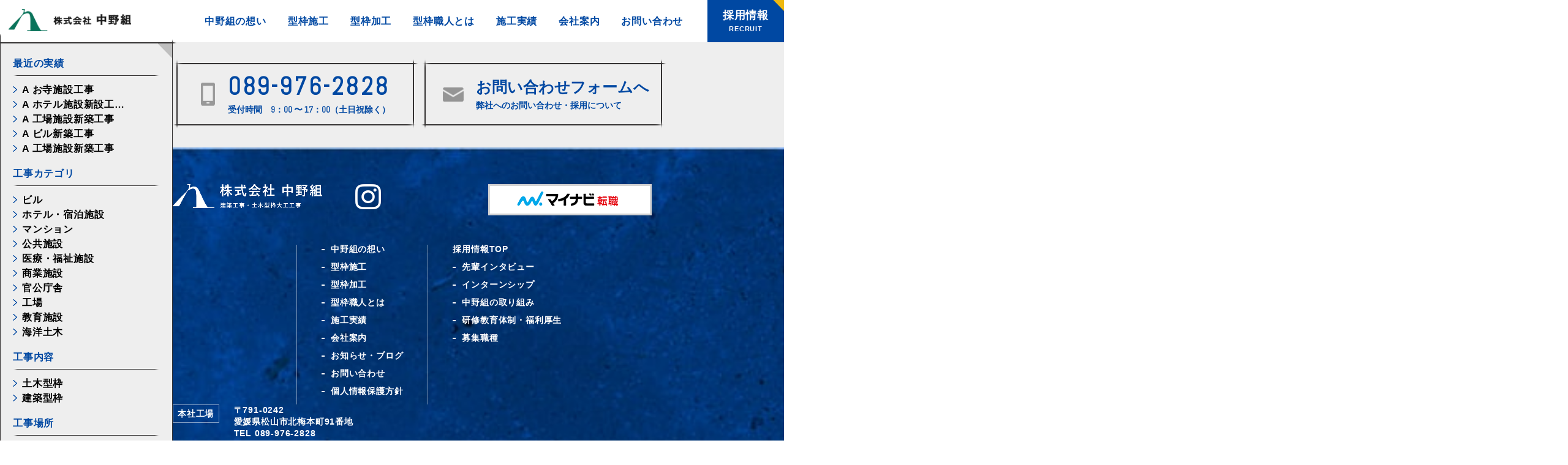

--- FILE ---
content_type: text/html; charset=UTF-8
request_url: https://nakano-form.jp/cat-news996/attachment/news-3/
body_size: 11506
content:
<!DOCTYPE html>
<html dir="ltr" lang="ja" prefix="og: https://ogp.me/ns#">
<head>

<meta charset="UTF-8" />
        <meta name="viewport" content="width=device-width,initial-scale=1">
    <link rel="shortcut icon" href="https://nakano-form.jp/favicon.ico">
<link rel="shortcut icon" href="https://nakano-form.jp/wp-content/themes/nakanogumi/images/common/bookmark.png" type="image/x-icon">
<link rel="apple-touch-icon" href="https://nakano-form.jp/wp-content/themes/nakanogumi/images/common/bookmark.png" sizes="180x180">
<link rel="icon" type="image/png" href="https://nakano-form.jp/wp-content/themes/nakanogumi/images/common/bookmark.png" sizes="192x192">
<script>(function(html){html.className = html.className.replace(/\bno-js\b/,'js')})(document.documentElement);</script>
<title>news | 株式会社中野組｜愛媛県松山市の型枠施工</title>
	<style>img:is([sizes="auto" i], [sizes^="auto," i]) { contain-intrinsic-size: 3000px 1500px }</style>
	
		<!-- All in One SEO 4.7.7 - aioseo.com -->
	<meta name="robots" content="max-image-preview:large" />
	<meta name="author" content="opendesign1"/>
	<link rel="canonical" href="https://nakano-form.jp/cat-news996/attachment/news-3/" />
	<meta name="generator" content="All in One SEO (AIOSEO) 4.7.7" />
		<meta property="og:locale" content="ja_JP" />
		<meta property="og:site_name" content="株式会社中野組｜愛媛県松山市の型枠施工 | 愛媛県松山市の型枠施工会社中野組では、鉄筋コンクリート造の建物を建造する際に必要な、 コンクリートを流し込む「型枠」の製造・加工・施工を行っています。 精密な仕事で、これまで様々な愛媛県内の施工に携わらせていただきました。 長い歴史の中培った、熟練の技術で街づくりを支えています。" />
		<meta property="og:type" content="article" />
		<meta property="og:title" content="news | 株式会社中野組｜愛媛県松山市の型枠施工" />
		<meta property="og:url" content="https://nakano-form.jp/cat-news996/attachment/news-3/" />
		<meta property="article:published_time" content="2023-01-11T00:54:56+00:00" />
		<meta property="article:modified_time" content="2023-01-11T00:54:56+00:00" />
		<meta name="twitter:card" content="summary" />
		<meta name="twitter:title" content="news | 株式会社中野組｜愛媛県松山市の型枠施工" />
		<meta name="google" content="nositelinkssearchbox" />
		<script type="application/ld+json" class="aioseo-schema">
			{"@context":"https:\/\/schema.org","@graph":[{"@type":"BreadcrumbList","@id":"https:\/\/nakano-form.jp\/cat-news996\/attachment\/news-3\/#breadcrumblist","itemListElement":[{"@type":"ListItem","@id":"https:\/\/nakano-form.jp\/#listItem","position":1,"name":"\u5bb6","item":"https:\/\/nakano-form.jp\/","nextItem":{"@type":"ListItem","@id":"https:\/\/nakano-form.jp\/cat-news996\/attachment\/news-3\/#listItem","name":"news"}},{"@type":"ListItem","@id":"https:\/\/nakano-form.jp\/cat-news996\/attachment\/news-3\/#listItem","position":2,"name":"news","previousItem":{"@type":"ListItem","@id":"https:\/\/nakano-form.jp\/#listItem","name":"\u5bb6"}}]},{"@type":"ItemPage","@id":"https:\/\/nakano-form.jp\/cat-news996\/attachment\/news-3\/#itempage","url":"https:\/\/nakano-form.jp\/cat-news996\/attachment\/news-3\/","name":"news | \u682a\u5f0f\u4f1a\u793e\u4e2d\u91ce\u7d44\uff5c\u611b\u5a9b\u770c\u677e\u5c71\u5e02\u306e\u578b\u67a0\u65bd\u5de5","inLanguage":"ja","isPartOf":{"@id":"https:\/\/nakano-form.jp\/#website"},"breadcrumb":{"@id":"https:\/\/nakano-form.jp\/cat-news996\/attachment\/news-3\/#breadcrumblist"},"author":{"@id":"https:\/\/nakano-form.jp\/author\/opendesign1\/#author"},"creator":{"@id":"https:\/\/nakano-form.jp\/author\/opendesign1\/#author"},"datePublished":"2023-01-11T09:54:56+09:00","dateModified":"2023-01-11T09:54:56+09:00"},{"@type":"Organization","@id":"https:\/\/nakano-form.jp\/#organization","name":"\u682a\u5f0f\u4f1a\u793e\u4e2d\u91ce\u7d44\uff5c\u611b\u5a9b\u770c\u677e\u5c71\u5e02\u306e\u578b\u67a0\u65bd\u5de5","description":"\u611b\u5a9b\u770c\u677e\u5c71\u5e02\u306e\u578b\u67a0\u65bd\u5de5\u4f1a\u793e\u4e2d\u91ce\u7d44\u3067\u306f\u3001\u9244\u7b4b\u30b3\u30f3\u30af\u30ea\u30fc\u30c8\u9020\u306e\u5efa\u7269\u3092\u5efa\u9020\u3059\u308b\u969b\u306b\u5fc5\u8981\u306a\u3001 \u30b3\u30f3\u30af\u30ea\u30fc\u30c8\u3092\u6d41\u3057\u8fbc\u3080\u300c\u578b\u67a0\u300d\u306e\u88fd\u9020\u30fb\u52a0\u5de5\u30fb\u65bd\u5de5\u3092\u884c\u3063\u3066\u3044\u307e\u3059\u3002 \u7cbe\u5bc6\u306a\u4ed5\u4e8b\u3067\u3001\u3053\u308c\u307e\u3067\u69d8\u3005\u306a\u611b\u5a9b\u770c\u5185\u306e\u65bd\u5de5\u306b\u643a\u308f\u3089\u305b\u3066\u3044\u305f\u3060\u304d\u307e\u3057\u305f\u3002 \u9577\u3044\u6b74\u53f2\u306e\u4e2d\u57f9\u3063\u305f\u3001\u719f\u7df4\u306e\u6280\u8853\u3067\u8857\u3065\u304f\u308a\u3092\u652f\u3048\u3066\u3044\u307e\u3059\u3002","url":"https:\/\/nakano-form.jp\/"},{"@type":"Person","@id":"https:\/\/nakano-form.jp\/author\/opendesign1\/#author","url":"https:\/\/nakano-form.jp\/author\/opendesign1\/","name":"opendesign1","image":{"@type":"ImageObject","@id":"https:\/\/nakano-form.jp\/cat-news996\/attachment\/news-3\/#authorImage","url":"https:\/\/secure.gravatar.com\/avatar\/fe73025cbe7e4add5b35146bef3c1181?s=96&d=mm&r=g","width":96,"height":96,"caption":"opendesign1"}},{"@type":"WebSite","@id":"https:\/\/nakano-form.jp\/#website","url":"https:\/\/nakano-form.jp\/","name":"\u682a\u5f0f\u4f1a\u793e\u4e2d\u91ce\u7d44\uff5c\u611b\u5a9b\u770c\u677e\u5c71\u5e02\u306e\u578b\u67a0\u65bd\u5de5","description":"\u611b\u5a9b\u770c\u677e\u5c71\u5e02\u306e\u578b\u67a0\u65bd\u5de5\u4f1a\u793e\u4e2d\u91ce\u7d44\u3067\u306f\u3001\u9244\u7b4b\u30b3\u30f3\u30af\u30ea\u30fc\u30c8\u9020\u306e\u5efa\u7269\u3092\u5efa\u9020\u3059\u308b\u969b\u306b\u5fc5\u8981\u306a\u3001 \u30b3\u30f3\u30af\u30ea\u30fc\u30c8\u3092\u6d41\u3057\u8fbc\u3080\u300c\u578b\u67a0\u300d\u306e\u88fd\u9020\u30fb\u52a0\u5de5\u30fb\u65bd\u5de5\u3092\u884c\u3063\u3066\u3044\u307e\u3059\u3002 \u7cbe\u5bc6\u306a\u4ed5\u4e8b\u3067\u3001\u3053\u308c\u307e\u3067\u69d8\u3005\u306a\u611b\u5a9b\u770c\u5185\u306e\u65bd\u5de5\u306b\u643a\u308f\u3089\u305b\u3066\u3044\u305f\u3060\u304d\u307e\u3057\u305f\u3002 \u9577\u3044\u6b74\u53f2\u306e\u4e2d\u57f9\u3063\u305f\u3001\u719f\u7df4\u306e\u6280\u8853\u3067\u8857\u3065\u304f\u308a\u3092\u652f\u3048\u3066\u3044\u307e\u3059\u3002","inLanguage":"ja","publisher":{"@id":"https:\/\/nakano-form.jp\/#organization"}}]}
		</script>
		<!-- All in One SEO -->

<link rel="alternate" type="application/rss+xml" title="株式会社中野組｜愛媛県松山市の型枠施工 &raquo; フィード" href="https://nakano-form.jp/feed/" />
<link rel="alternate" type="application/rss+xml" title="株式会社中野組｜愛媛県松山市の型枠施工 &raquo; コメントフィード" href="https://nakano-form.jp/comments/feed/" />
<link rel="alternate" type="application/rss+xml" title="株式会社中野組｜愛媛県松山市の型枠施工 &raquo; news のコメントのフィード" href="https://nakano-form.jp/cat-news996/attachment/news-3/feed/" />
<script>
window._wpemojiSettings = {"baseUrl":"https:\/\/s.w.org\/images\/core\/emoji\/15.0.3\/72x72\/","ext":".png","svgUrl":"https:\/\/s.w.org\/images\/core\/emoji\/15.0.3\/svg\/","svgExt":".svg","source":{"concatemoji":"https:\/\/nakano-form.jp\/wp-includes\/js\/wp-emoji-release.min.js?ver=6.7.4"}};
/*! This file is auto-generated */
!function(i,n){var o,s,e;function c(e){try{var t={supportTests:e,timestamp:(new Date).valueOf()};sessionStorage.setItem(o,JSON.stringify(t))}catch(e){}}function p(e,t,n){e.clearRect(0,0,e.canvas.width,e.canvas.height),e.fillText(t,0,0);var t=new Uint32Array(e.getImageData(0,0,e.canvas.width,e.canvas.height).data),r=(e.clearRect(0,0,e.canvas.width,e.canvas.height),e.fillText(n,0,0),new Uint32Array(e.getImageData(0,0,e.canvas.width,e.canvas.height).data));return t.every(function(e,t){return e===r[t]})}function u(e,t,n){switch(t){case"flag":return n(e,"\ud83c\udff3\ufe0f\u200d\u26a7\ufe0f","\ud83c\udff3\ufe0f\u200b\u26a7\ufe0f")?!1:!n(e,"\ud83c\uddfa\ud83c\uddf3","\ud83c\uddfa\u200b\ud83c\uddf3")&&!n(e,"\ud83c\udff4\udb40\udc67\udb40\udc62\udb40\udc65\udb40\udc6e\udb40\udc67\udb40\udc7f","\ud83c\udff4\u200b\udb40\udc67\u200b\udb40\udc62\u200b\udb40\udc65\u200b\udb40\udc6e\u200b\udb40\udc67\u200b\udb40\udc7f");case"emoji":return!n(e,"\ud83d\udc26\u200d\u2b1b","\ud83d\udc26\u200b\u2b1b")}return!1}function f(e,t,n){var r="undefined"!=typeof WorkerGlobalScope&&self instanceof WorkerGlobalScope?new OffscreenCanvas(300,150):i.createElement("canvas"),a=r.getContext("2d",{willReadFrequently:!0}),o=(a.textBaseline="top",a.font="600 32px Arial",{});return e.forEach(function(e){o[e]=t(a,e,n)}),o}function t(e){var t=i.createElement("script");t.src=e,t.defer=!0,i.head.appendChild(t)}"undefined"!=typeof Promise&&(o="wpEmojiSettingsSupports",s=["flag","emoji"],n.supports={everything:!0,everythingExceptFlag:!0},e=new Promise(function(e){i.addEventListener("DOMContentLoaded",e,{once:!0})}),new Promise(function(t){var n=function(){try{var e=JSON.parse(sessionStorage.getItem(o));if("object"==typeof e&&"number"==typeof e.timestamp&&(new Date).valueOf()<e.timestamp+604800&&"object"==typeof e.supportTests)return e.supportTests}catch(e){}return null}();if(!n){if("undefined"!=typeof Worker&&"undefined"!=typeof OffscreenCanvas&&"undefined"!=typeof URL&&URL.createObjectURL&&"undefined"!=typeof Blob)try{var e="postMessage("+f.toString()+"("+[JSON.stringify(s),u.toString(),p.toString()].join(",")+"));",r=new Blob([e],{type:"text/javascript"}),a=new Worker(URL.createObjectURL(r),{name:"wpTestEmojiSupports"});return void(a.onmessage=function(e){c(n=e.data),a.terminate(),t(n)})}catch(e){}c(n=f(s,u,p))}t(n)}).then(function(e){for(var t in e)n.supports[t]=e[t],n.supports.everything=n.supports.everything&&n.supports[t],"flag"!==t&&(n.supports.everythingExceptFlag=n.supports.everythingExceptFlag&&n.supports[t]);n.supports.everythingExceptFlag=n.supports.everythingExceptFlag&&!n.supports.flag,n.DOMReady=!1,n.readyCallback=function(){n.DOMReady=!0}}).then(function(){return e}).then(function(){var e;n.supports.everything||(n.readyCallback(),(e=n.source||{}).concatemoji?t(e.concatemoji):e.wpemoji&&e.twemoji&&(t(e.twemoji),t(e.wpemoji)))}))}((window,document),window._wpemojiSettings);
</script>
<style id='wp-emoji-styles-inline-css'>

	img.wp-smiley, img.emoji {
		display: inline !important;
		border: none !important;
		box-shadow: none !important;
		height: 1em !important;
		width: 1em !important;
		margin: 0 0.07em !important;
		vertical-align: -0.1em !important;
		background: none !important;
		padding: 0 !important;
	}
</style>
<link rel='stylesheet' id='wp-block-library-css' href='https://nakano-form.jp/wp-includes/css/dist/block-library/style.min.css?ver=6.7.4' media='all' />
<style id='wp-block-library-theme-inline-css'>
.wp-block-audio :where(figcaption){color:#555;font-size:13px;text-align:center}.is-dark-theme .wp-block-audio :where(figcaption){color:#ffffffa6}.wp-block-audio{margin:0 0 1em}.wp-block-code{border:1px solid #ccc;border-radius:4px;font-family:Menlo,Consolas,monaco,monospace;padding:.8em 1em}.wp-block-embed :where(figcaption){color:#555;font-size:13px;text-align:center}.is-dark-theme .wp-block-embed :where(figcaption){color:#ffffffa6}.wp-block-embed{margin:0 0 1em}.blocks-gallery-caption{color:#555;font-size:13px;text-align:center}.is-dark-theme .blocks-gallery-caption{color:#ffffffa6}:root :where(.wp-block-image figcaption){color:#555;font-size:13px;text-align:center}.is-dark-theme :root :where(.wp-block-image figcaption){color:#ffffffa6}.wp-block-image{margin:0 0 1em}.wp-block-pullquote{border-bottom:4px solid;border-top:4px solid;color:currentColor;margin-bottom:1.75em}.wp-block-pullquote cite,.wp-block-pullquote footer,.wp-block-pullquote__citation{color:currentColor;font-size:.8125em;font-style:normal;text-transform:uppercase}.wp-block-quote{border-left:.25em solid;margin:0 0 1.75em;padding-left:1em}.wp-block-quote cite,.wp-block-quote footer{color:currentColor;font-size:.8125em;font-style:normal;position:relative}.wp-block-quote:where(.has-text-align-right){border-left:none;border-right:.25em solid;padding-left:0;padding-right:1em}.wp-block-quote:where(.has-text-align-center){border:none;padding-left:0}.wp-block-quote.is-large,.wp-block-quote.is-style-large,.wp-block-quote:where(.is-style-plain){border:none}.wp-block-search .wp-block-search__label{font-weight:700}.wp-block-search__button{border:1px solid #ccc;padding:.375em .625em}:where(.wp-block-group.has-background){padding:1.25em 2.375em}.wp-block-separator.has-css-opacity{opacity:.4}.wp-block-separator{border:none;border-bottom:2px solid;margin-left:auto;margin-right:auto}.wp-block-separator.has-alpha-channel-opacity{opacity:1}.wp-block-separator:not(.is-style-wide):not(.is-style-dots){width:100px}.wp-block-separator.has-background:not(.is-style-dots){border-bottom:none;height:1px}.wp-block-separator.has-background:not(.is-style-wide):not(.is-style-dots){height:2px}.wp-block-table{margin:0 0 1em}.wp-block-table td,.wp-block-table th{word-break:normal}.wp-block-table :where(figcaption){color:#555;font-size:13px;text-align:center}.is-dark-theme .wp-block-table :where(figcaption){color:#ffffffa6}.wp-block-video :where(figcaption){color:#555;font-size:13px;text-align:center}.is-dark-theme .wp-block-video :where(figcaption){color:#ffffffa6}.wp-block-video{margin:0 0 1em}:root :where(.wp-block-template-part.has-background){margin-bottom:0;margin-top:0;padding:1.25em 2.375em}
</style>
<style id='classic-theme-styles-inline-css'>
/*! This file is auto-generated */
.wp-block-button__link{color:#fff;background-color:#32373c;border-radius:9999px;box-shadow:none;text-decoration:none;padding:calc(.667em + 2px) calc(1.333em + 2px);font-size:1.125em}.wp-block-file__button{background:#32373c;color:#fff;text-decoration:none}
</style>
<style id='global-styles-inline-css'>
:root{--wp--preset--aspect-ratio--square: 1;--wp--preset--aspect-ratio--4-3: 4/3;--wp--preset--aspect-ratio--3-4: 3/4;--wp--preset--aspect-ratio--3-2: 3/2;--wp--preset--aspect-ratio--2-3: 2/3;--wp--preset--aspect-ratio--16-9: 16/9;--wp--preset--aspect-ratio--9-16: 9/16;--wp--preset--color--black: #000000;--wp--preset--color--cyan-bluish-gray: #abb8c3;--wp--preset--color--white: #fff;--wp--preset--color--pale-pink: #f78da7;--wp--preset--color--vivid-red: #cf2e2e;--wp--preset--color--luminous-vivid-orange: #ff6900;--wp--preset--color--luminous-vivid-amber: #fcb900;--wp--preset--color--light-green-cyan: #7bdcb5;--wp--preset--color--vivid-green-cyan: #00d084;--wp--preset--color--pale-cyan-blue: #8ed1fc;--wp--preset--color--vivid-cyan-blue: #0693e3;--wp--preset--color--vivid-purple: #9b51e0;--wp--preset--color--dark-gray: #1a1a1a;--wp--preset--color--medium-gray: #686868;--wp--preset--color--light-gray: #e5e5e5;--wp--preset--color--blue-gray: #4d545c;--wp--preset--color--bright-blue: #007acc;--wp--preset--color--light-blue: #9adffd;--wp--preset--color--dark-brown: #402b30;--wp--preset--color--medium-brown: #774e24;--wp--preset--color--dark-red: #640c1f;--wp--preset--color--bright-red: #ff675f;--wp--preset--color--yellow: #ffef8e;--wp--preset--gradient--vivid-cyan-blue-to-vivid-purple: linear-gradient(135deg,rgba(6,147,227,1) 0%,rgb(155,81,224) 100%);--wp--preset--gradient--light-green-cyan-to-vivid-green-cyan: linear-gradient(135deg,rgb(122,220,180) 0%,rgb(0,208,130) 100%);--wp--preset--gradient--luminous-vivid-amber-to-luminous-vivid-orange: linear-gradient(135deg,rgba(252,185,0,1) 0%,rgba(255,105,0,1) 100%);--wp--preset--gradient--luminous-vivid-orange-to-vivid-red: linear-gradient(135deg,rgba(255,105,0,1) 0%,rgb(207,46,46) 100%);--wp--preset--gradient--very-light-gray-to-cyan-bluish-gray: linear-gradient(135deg,rgb(238,238,238) 0%,rgb(169,184,195) 100%);--wp--preset--gradient--cool-to-warm-spectrum: linear-gradient(135deg,rgb(74,234,220) 0%,rgb(151,120,209) 20%,rgb(207,42,186) 40%,rgb(238,44,130) 60%,rgb(251,105,98) 80%,rgb(254,248,76) 100%);--wp--preset--gradient--blush-light-purple: linear-gradient(135deg,rgb(255,206,236) 0%,rgb(152,150,240) 100%);--wp--preset--gradient--blush-bordeaux: linear-gradient(135deg,rgb(254,205,165) 0%,rgb(254,45,45) 50%,rgb(107,0,62) 100%);--wp--preset--gradient--luminous-dusk: linear-gradient(135deg,rgb(255,203,112) 0%,rgb(199,81,192) 50%,rgb(65,88,208) 100%);--wp--preset--gradient--pale-ocean: linear-gradient(135deg,rgb(255,245,203) 0%,rgb(182,227,212) 50%,rgb(51,167,181) 100%);--wp--preset--gradient--electric-grass: linear-gradient(135deg,rgb(202,248,128) 0%,rgb(113,206,126) 100%);--wp--preset--gradient--midnight: linear-gradient(135deg,rgb(2,3,129) 0%,rgb(40,116,252) 100%);--wp--preset--font-size--small: 13px;--wp--preset--font-size--medium: 20px;--wp--preset--font-size--large: 36px;--wp--preset--font-size--x-large: 42px;--wp--preset--spacing--20: 0.44rem;--wp--preset--spacing--30: 0.67rem;--wp--preset--spacing--40: 1rem;--wp--preset--spacing--50: 1.5rem;--wp--preset--spacing--60: 2.25rem;--wp--preset--spacing--70: 3.38rem;--wp--preset--spacing--80: 5.06rem;--wp--preset--shadow--natural: 6px 6px 9px rgba(0, 0, 0, 0.2);--wp--preset--shadow--deep: 12px 12px 50px rgba(0, 0, 0, 0.4);--wp--preset--shadow--sharp: 6px 6px 0px rgba(0, 0, 0, 0.2);--wp--preset--shadow--outlined: 6px 6px 0px -3px rgba(255, 255, 255, 1), 6px 6px rgba(0, 0, 0, 1);--wp--preset--shadow--crisp: 6px 6px 0px rgba(0, 0, 0, 1);}:where(.is-layout-flex){gap: 0.5em;}:where(.is-layout-grid){gap: 0.5em;}body .is-layout-flex{display: flex;}.is-layout-flex{flex-wrap: wrap;align-items: center;}.is-layout-flex > :is(*, div){margin: 0;}body .is-layout-grid{display: grid;}.is-layout-grid > :is(*, div){margin: 0;}:where(.wp-block-columns.is-layout-flex){gap: 2em;}:where(.wp-block-columns.is-layout-grid){gap: 2em;}:where(.wp-block-post-template.is-layout-flex){gap: 1.25em;}:where(.wp-block-post-template.is-layout-grid){gap: 1.25em;}.has-black-color{color: var(--wp--preset--color--black) !important;}.has-cyan-bluish-gray-color{color: var(--wp--preset--color--cyan-bluish-gray) !important;}.has-white-color{color: var(--wp--preset--color--white) !important;}.has-pale-pink-color{color: var(--wp--preset--color--pale-pink) !important;}.has-vivid-red-color{color: var(--wp--preset--color--vivid-red) !important;}.has-luminous-vivid-orange-color{color: var(--wp--preset--color--luminous-vivid-orange) !important;}.has-luminous-vivid-amber-color{color: var(--wp--preset--color--luminous-vivid-amber) !important;}.has-light-green-cyan-color{color: var(--wp--preset--color--light-green-cyan) !important;}.has-vivid-green-cyan-color{color: var(--wp--preset--color--vivid-green-cyan) !important;}.has-pale-cyan-blue-color{color: var(--wp--preset--color--pale-cyan-blue) !important;}.has-vivid-cyan-blue-color{color: var(--wp--preset--color--vivid-cyan-blue) !important;}.has-vivid-purple-color{color: var(--wp--preset--color--vivid-purple) !important;}.has-black-background-color{background-color: var(--wp--preset--color--black) !important;}.has-cyan-bluish-gray-background-color{background-color: var(--wp--preset--color--cyan-bluish-gray) !important;}.has-white-background-color{background-color: var(--wp--preset--color--white) !important;}.has-pale-pink-background-color{background-color: var(--wp--preset--color--pale-pink) !important;}.has-vivid-red-background-color{background-color: var(--wp--preset--color--vivid-red) !important;}.has-luminous-vivid-orange-background-color{background-color: var(--wp--preset--color--luminous-vivid-orange) !important;}.has-luminous-vivid-amber-background-color{background-color: var(--wp--preset--color--luminous-vivid-amber) !important;}.has-light-green-cyan-background-color{background-color: var(--wp--preset--color--light-green-cyan) !important;}.has-vivid-green-cyan-background-color{background-color: var(--wp--preset--color--vivid-green-cyan) !important;}.has-pale-cyan-blue-background-color{background-color: var(--wp--preset--color--pale-cyan-blue) !important;}.has-vivid-cyan-blue-background-color{background-color: var(--wp--preset--color--vivid-cyan-blue) !important;}.has-vivid-purple-background-color{background-color: var(--wp--preset--color--vivid-purple) !important;}.has-black-border-color{border-color: var(--wp--preset--color--black) !important;}.has-cyan-bluish-gray-border-color{border-color: var(--wp--preset--color--cyan-bluish-gray) !important;}.has-white-border-color{border-color: var(--wp--preset--color--white) !important;}.has-pale-pink-border-color{border-color: var(--wp--preset--color--pale-pink) !important;}.has-vivid-red-border-color{border-color: var(--wp--preset--color--vivid-red) !important;}.has-luminous-vivid-orange-border-color{border-color: var(--wp--preset--color--luminous-vivid-orange) !important;}.has-luminous-vivid-amber-border-color{border-color: var(--wp--preset--color--luminous-vivid-amber) !important;}.has-light-green-cyan-border-color{border-color: var(--wp--preset--color--light-green-cyan) !important;}.has-vivid-green-cyan-border-color{border-color: var(--wp--preset--color--vivid-green-cyan) !important;}.has-pale-cyan-blue-border-color{border-color: var(--wp--preset--color--pale-cyan-blue) !important;}.has-vivid-cyan-blue-border-color{border-color: var(--wp--preset--color--vivid-cyan-blue) !important;}.has-vivid-purple-border-color{border-color: var(--wp--preset--color--vivid-purple) !important;}.has-vivid-cyan-blue-to-vivid-purple-gradient-background{background: var(--wp--preset--gradient--vivid-cyan-blue-to-vivid-purple) !important;}.has-light-green-cyan-to-vivid-green-cyan-gradient-background{background: var(--wp--preset--gradient--light-green-cyan-to-vivid-green-cyan) !important;}.has-luminous-vivid-amber-to-luminous-vivid-orange-gradient-background{background: var(--wp--preset--gradient--luminous-vivid-amber-to-luminous-vivid-orange) !important;}.has-luminous-vivid-orange-to-vivid-red-gradient-background{background: var(--wp--preset--gradient--luminous-vivid-orange-to-vivid-red) !important;}.has-very-light-gray-to-cyan-bluish-gray-gradient-background{background: var(--wp--preset--gradient--very-light-gray-to-cyan-bluish-gray) !important;}.has-cool-to-warm-spectrum-gradient-background{background: var(--wp--preset--gradient--cool-to-warm-spectrum) !important;}.has-blush-light-purple-gradient-background{background: var(--wp--preset--gradient--blush-light-purple) !important;}.has-blush-bordeaux-gradient-background{background: var(--wp--preset--gradient--blush-bordeaux) !important;}.has-luminous-dusk-gradient-background{background: var(--wp--preset--gradient--luminous-dusk) !important;}.has-pale-ocean-gradient-background{background: var(--wp--preset--gradient--pale-ocean) !important;}.has-electric-grass-gradient-background{background: var(--wp--preset--gradient--electric-grass) !important;}.has-midnight-gradient-background{background: var(--wp--preset--gradient--midnight) !important;}.has-small-font-size{font-size: var(--wp--preset--font-size--small) !important;}.has-medium-font-size{font-size: var(--wp--preset--font-size--medium) !important;}.has-large-font-size{font-size: var(--wp--preset--font-size--large) !important;}.has-x-large-font-size{font-size: var(--wp--preset--font-size--x-large) !important;}
:where(.wp-block-post-template.is-layout-flex){gap: 1.25em;}:where(.wp-block-post-template.is-layout-grid){gap: 1.25em;}
:where(.wp-block-columns.is-layout-flex){gap: 2em;}:where(.wp-block-columns.is-layout-grid){gap: 2em;}
:root :where(.wp-block-pullquote){font-size: 1.5em;line-height: 1.6;}
</style>
<link rel='stylesheet' id='parent-style-css' href='https://nakano-form.jp/wp-content/themes/twentysixteen/style.css?ver=6.7.4' media='all' />
<link rel='stylesheet' id='twentysixteen-fonts-css' href='https://nakano-form.jp/wp-content/themes/twentysixteen/fonts/merriweather-plus-montserrat-plus-inconsolata.css?ver=20230328' media='all' />
<link rel='stylesheet' id='genericons-css' href='https://nakano-form.jp/wp-content/themes/twentysixteen/genericons/genericons.css?ver=20201208' media='all' />
<link rel='stylesheet' id='twentysixteen-style-css' href='https://nakano-form.jp/wp-content/themes/nakanogumi/style.css?ver=20241112' media='all' />
<link rel='stylesheet' id='twentysixteen-block-style-css' href='https://nakano-form.jp/wp-content/themes/twentysixteen/css/blocks.css?ver=20240817' media='all' />
<!--[if lt IE 10]>
<link rel='stylesheet' id='twentysixteen-ie-css' href='https://nakano-form.jp/wp-content/themes/twentysixteen/css/ie.css?ver=20170530' media='all' />
<![endif]-->
<!--[if lt IE 9]>
<link rel='stylesheet' id='twentysixteen-ie8-css' href='https://nakano-form.jp/wp-content/themes/twentysixteen/css/ie8.css?ver=20170530' media='all' />
<![endif]-->
<!--[if lt IE 8]>
<link rel='stylesheet' id='twentysixteen-ie7-css' href='https://nakano-form.jp/wp-content/themes/twentysixteen/css/ie7.css?ver=20170530' media='all' />
<![endif]-->
<!--[if lt IE 9]>
<script src="https://nakano-form.jp/wp-content/themes/twentysixteen/js/html5.js?ver=3.7.3" id="twentysixteen-html5-js"></script>
<![endif]-->
<script src="https://nakano-form.jp/wp-includes/js/jquery/jquery.min.js?ver=3.7.1" id="jquery-core-js"></script>
<script src="https://nakano-form.jp/wp-includes/js/jquery/jquery-migrate.min.js?ver=3.4.1" id="jquery-migrate-js"></script>
<script src="https://nakano-form.jp/wp-content/themes/twentysixteen/js/keyboard-image-navigation.js?ver=20170530" id="twentysixteen-keyboard-image-navigation-js"></script>
<script id="twentysixteen-script-js-extra">
var screenReaderText = {"expand":"\u30b5\u30d6\u30e1\u30cb\u30e5\u30fc\u3092\u5c55\u958b","collapse":"\u30b5\u30d6\u30e1\u30cb\u30e5\u30fc\u3092\u9589\u3058\u308b"};
</script>
<script src="https://nakano-form.jp/wp-content/themes/twentysixteen/js/functions.js?ver=20230629" id="twentysixteen-script-js" defer data-wp-strategy="defer"></script>
<link rel="https://api.w.org/" href="https://nakano-form.jp/wp-json/" /><link rel="alternate" title="JSON" type="application/json" href="https://nakano-form.jp/wp-json/wp/v2/media/1001" /><link rel="EditURI" type="application/rsd+xml" title="RSD" href="https://nakano-form.jp/xmlrpc.php?rsd" />
<meta name="generator" content="WordPress 6.7.4" />
<link rel='shortlink' href='https://nakano-form.jp/?p=1001' />
<link rel="alternate" title="oEmbed (JSON)" type="application/json+oembed" href="https://nakano-form.jp/wp-json/oembed/1.0/embed?url=https%3A%2F%2Fnakano-form.jp%2Fcat-news996%2Fattachment%2Fnews-3%2F" />
<link rel="alternate" title="oEmbed (XML)" type="text/xml+oembed" href="https://nakano-form.jp/wp-json/oembed/1.0/embed?url=https%3A%2F%2Fnakano-form.jp%2Fcat-news996%2Fattachment%2Fnews-3%2F&#038;format=xml" />
<link rel="stylesheet" type="text/css" href="https://nakano-form.jp/wp-content/themes/nakanogumi/common/css/reset.css">
<link href="https://fonts.googleapis.com/css?family=Abel" rel="stylesheet">
<link href="https://fonts.googleapis.com/css?family=Oswald" rel="stylesheet">
<link rel="stylesheet" type="text/css" href="https://nakano-form.jp/wp-content/themes/nakanogumi/common/css/common.css?241220-2">
	
<link rel="stylesheet" type="text/css" href="https://nakano-form.jp/wp-content/themes/nakanogumi/common/css/content.css?241220">	
	
<link rel="stylesheet" type="text/css" href="https://nakano-form.jp/wp-content/themes/nakanogumi/common/css/sp_common.css?241220">
	
<link rel="stylesheet" type="text/css" href="https://nakano-form.jp/wp-content/themes/nakanogumi/common/css/sp_content.css?241220">
<style>.recentcomments a{display:inline !important;padding:0 !important;margin:0 !important;}</style><script src="https://ajax.googleapis.com/ajax/libs/jquery/1.12.4/jquery.min.js"></script>
<!-- Global site tag (gtag.js) - Google Analytics -->
<script async src="https://www.googletagmanager.com/gtag/js?id=UA-138810992-1"></script>
<script>
  window.dataLayer = window.dataLayer || [];
  function gtag(){dataLayer.push(arguments);}
  gtag('js', new Date());

  gtag('config', 'UA-138810992-1');
</script> 
</head>
	
<body class="attachment attachment-template-default single single-attachment postid-1001 attachmentid-1001 attachment-jpeg wp-embed-responsive post-type-attachment group-blog">
	<header id="header">
    <div class="inner clearfix">
      <h1 class="logo"><a href="https://nakano-form.jp"><img class="pc_only" src="https://nakano-form.jp/wp-content/themes/nakanogumi/images/common/logo.png" alt="株式会社中野組"><img class="sp_only" src="https://nakano-form.jp/wp-content/themes/nakanogumi/images_sp/common/logo.png" alt="株式会社中野組"></a></h1>
      
      <div class="sp_only sp_menuBtn"></div>
      <div class="sp_toggle">
      <nav id="gnavi">
        <ul class="pc_only">
          <li><a href="https://nakano-form.jp/spirits">中野組の想い</a></li><li><a href="https://nakano-form.jp/processing">型枠施工</a></li><li><a href="https://nakano-form.jp/construction_work">型枠加工</a></li><li><a href="https://nakano-form.jp/formwork_construction">型枠職人とは</a></li><li><a href="https://nakano-form.jp/archivements_top">施工実績</a></li><li><a href="https://nakano-form.jp/about">会社案内</a></li><li><a href="https://nakano-form.jp/contact">お問い合わせ</a></li>
        </ul>
        <ul class="sp_only">
          <li><a href="https://nakano-form.jp/spirits">中野組の想い</a></li>
          <li><a href="https://nakano-form.jp/processing">型枠施工</a></li>
          <li><a href="https://nakano-form.jp/construction_work">型枠加工</a></li>
          <li><a href="https://nakano-form.jp/formwork_construction">型枠職人とは</a></li>
          <li><a href="https://nakano-form.jp/archivements_top">施工実績</a></li>
          <li><a href="https://nakano-form.jp/about">会社案内</a></li>
          <li class="btn_recruit"><a class="pc_nolink" href="https://nakano-form.jp/recruit_top" id="spRecruitToggleBtn">採用情報</a>
			  <ul class="dropdown__lists">
				<li class="dropdown__list sp_only"><a href="https://nakano-form.jp/recruit_top">採用情報TOP</a></li>
				<li class="dropdown__list"><a href="https://nakano-form.jp/interview_list">先輩インタビュー</a></li>
				<li class="dropdown__list"><a href="https://nakano-form.jp/recruit_top/internship">インターンシップ</a></li>
				<li class="dropdown__list"><a href="https://nakano-form.jp/recruit_top/initiatives">中野組の取り組み</a></li>
				<li class="dropdown__list"><a href="https://nakano-form.jp/recruit_top/welfare/">研修教育体制・福利厚生</a></li>
				<li class="dropdown__list"><a href="https://nakano-form.jp/recruit_list">募集職種</a></li>
			</ul>			
			</li>
          <li><a href="https://nakano-form.jp/news_blog">お知らせ・ブログ</a></li>
          <li><a href="https://nakano-form.jp/contact">お問い合わせ</a></li>
        </ul>
      </nav>
          <div class="btn_recruit pc_only"><a href="https://nakano-form.jp/recruit_top">採用情報<span>RECRUIT</span></a>
		<ul class="dropdown__lists">
			<li class="dropdown__list sp_only"><a href="https://nakano-form.jp/recruit_top">採用情報TOP</a></li>
			<li class="dropdown__list"><a href="https://nakano-form.jp/interview_list">先輩インタビュー</a></li>
			<li class="dropdown__list"><a href="https://nakano-form.jp/recruit_top/internship">インターンシップ</a></li>
			<li class="dropdown__list"><a href="https://nakano-form.jp/recruit_top/initiatives">中野組の取り組み</a></li>
			<li class="dropdown__list"><a href="https://nakano-form.jp/recruit_top/welfare/">研修教育体制・福利厚生</span></a></li>
			<li class="dropdown__list"><a href="https://nakano-form.jp/recruit_list">募集職種</a></li>
		</ul></div>
      <div class="btn_insta sp_only"><a href="https://www.instagram.com/nakanogumi_katawaku/" target="_blank"><img src="https://nakano-form.jp/wp-content/themes/nakanogumi/images/common/inc-instagram.png" alt=""></a></div>  
      </div>
      
    </div>
	</header>

	<div id="primary" class="content-area">
		<main id="main" class="site-main">

			
			<article id="post-1001" class="post-1001 attachment type-attachment status-inherit hentry">

				<nav id="image-navigation" class="navigation image-navigation">
					<div class="nav-links">
						<div class="nav-previous"><a href='https://nakano-form.jp/cat-news996/attachment/%e3%82%b5%e3%83%a0%e3%83%8d%e3%82%a4%e3%83%ab/'>前の画像</a></div>
						<div class="nav-next"></div>
					</div><!-- .nav-links -->
				</nav><!-- .image-navigation -->

				<header class="entry-header">
					<h1 class="entry-title">news</h1>				</header><!-- .entry-header -->

				<div class="entry-content">

					<div class="entry-attachment">
						<img width="300" height="117" src="https://nakano-form.jp/wp-content/uploads/2023/01/news-1024x399.jpg" class="attachment-large size-large" alt="" decoding="async" srcset="https://nakano-form.jp/wp-content/uploads/2023/01/news-1024x399.jpg 1024w, https://nakano-form.jp/wp-content/uploads/2023/01/news-300x117.jpg 300w, https://nakano-form.jp/wp-content/uploads/2023/01/news-768x299.jpg 768w, https://nakano-form.jp/wp-content/uploads/2023/01/news.jpg 1040w" sizes="(max-width: 300px) 85vw, 300px" />
						
						</div><!-- .entry-attachment -->

											</div><!-- .entry-content -->

					<footer class="entry-footer">
					<span class="posted-on"><span class="screen-reader-text">投稿日: </span><a href="https://nakano-form.jp/cat-news996/attachment/news-3/" rel="bookmark"><time class="entry-date published updated" datetime="2023-01-11T09:54:56+09:00">2023年1月11日</time></a></span>						<span class="full-size-link"><span class="screen-reader-text">フルサイズ </span><a href="https://nakano-form.jp/wp-content/uploads/2023/01/news.jpg">1040 &times; 405</a></span>											</footer><!-- .entry-footer -->
				</article><!-- #post-1001 -->

				
<div id="comments" class="comments-area">

	
	
		<div id="respond" class="comment-respond">
		<h2 id="reply-title" class="comment-reply-title">コメントを残す <small><a rel="nofollow" id="cancel-comment-reply-link" href="/cat-news996/attachment/news-3/#respond" style="display:none;">コメントをキャンセル</a></small></h2><p class="must-log-in">コメントを投稿するには<a href="https://nakano-form.jp/wp-login.php?redirect_to=https%3A%2F%2Fnakano-form.jp%2Fcat-news996%2Fattachment%2Fnews-3%2F">ログイン</a>してください。</p>	</div><!-- #respond -->
	
</div><!-- .comments-area -->

	<nav class="navigation post-navigation" aria-label="投稿">
		<h2 class="screen-reader-text">投稿ナビゲーション</h2>
		<div class="nav-links"><div class="nav-previous"><a href="https://nakano-form.jp/cat-news996/" rel="prev"><span class="post-title">新年のご挨拶</span> <span class="meta-nav">内で公開</span></a></div></div>
	</nav>
		</main><!-- .site-main -->
	</div><!-- .content-area -->

      <div id="side" class="border_original"><div class="border_original_inner">
        <div class="side_box">
          <div class="ttl">最近の実績</div>
          <ul>
              
            <li><a href="https://nakano-form.jp/archivements/905/">
              A お寺施設工事              </a></li>
             
            <li><a href="https://nakano-form.jp/archivements/797/">
              A ホテル施設新設工…              </a></li>
             
            <li><a href="https://nakano-form.jp/archivements/795/">
              A 工場施設新築工事              </a></li>
             
            <li><a href="https://nakano-form.jp/archivements/793/">
              A ビル新築工事              </a></li>
             
            <li><a href="https://nakano-form.jp/archivements/791/">
              A 工場施設新築工事              </a></li>
            
            
          </ul>
        </div>
        <div class="side_box">
          <div class="ttl">工事カテゴリ</div>
          <ul>
            	<li class="cat-item cat-item-28"><a href="https://nakano-form.jp/archivements-cat/building/">ビル</a>
</li>
	<li class="cat-item cat-item-11"><a href="https://nakano-form.jp/archivements-cat/archive1-cat06/">ホテル・宿泊施設</a>
</li>
	<li class="cat-item cat-item-12"><a href="https://nakano-form.jp/archivements-cat/archive1-cat07/">マンション</a>
</li>
	<li class="cat-item cat-item-3"><a href="https://nakano-form.jp/archivements-cat/archive1-cat02/">公共施設</a>
</li>
	<li class="cat-item cat-item-8"><a href="https://nakano-form.jp/archivements-cat/archive1-cat03/">医療・福祉施設</a>
</li>
	<li class="cat-item cat-item-13"><a href="https://nakano-form.jp/archivements-cat/archive1-cat08/">商業施設</a>
</li>
	<li class="cat-item cat-item-2"><a href="https://nakano-form.jp/archivements-cat/archive1-cat01/">官公庁舎</a>
</li>
	<li class="cat-item cat-item-22"><a href="https://nakano-form.jp/archivements-cat/%e5%b7%a5%e5%a0%b4/">工場</a>
</li>
	<li class="cat-item cat-item-9"><a href="https://nakano-form.jp/archivements-cat/archive1-cat04/">教育施設</a>
</li>
	<li class="cat-item cat-item-27"><a href="https://nakano-form.jp/archivements-cat/%e6%b5%b7%e6%b4%8b%e5%9c%9f%e6%9c%a8/">海洋土木</a>
</li>
          </ul>
        </div>
        <div class="side_box">
          <div class="ttl">工事内容</div>
          <ul>
            	<li class="cat-item cat-item-14"><a href="https://nakano-form.jp/archivements-cat02/archive2-cat02/">土木型枠</a>
</li>
	<li class="cat-item cat-item-4"><a href="https://nakano-form.jp/archivements-cat02/archive2-cat01/">建築型枠</a>
</li>
          </ul>
        </div>
        <div class="side_box">
          <div class="ttl">工事場所</div>
          <ul>
            	<li class="cat-item cat-item-25"><a href="https://nakano-form.jp/archivements-cat03/%e6%84%9b%e5%aa%9b%e7%9c%8c%e4%bb%8a%e6%b2%bb%e5%b8%82/">愛媛県今治市</a>
</li>
	<li class="cat-item cat-item-33"><a href="https://nakano-form.jp/archivements-cat03/%e6%84%9b%e5%aa%9b%e7%9c%8c%e4%bc%8a%e4%ba%88%e5%b8%82/">愛媛県伊予市</a>
</li>
	<li class="cat-item cat-item-23"><a href="https://nakano-form.jp/archivements-cat03/%e6%84%9b%e5%aa%9b%e7%9c%8c%e5%9b%9b%e5%9b%bd%e4%b8%ad%e5%a4%ae%e5%b8%82/">愛媛県四国中央市</a>
</li>
	<li class="cat-item cat-item-30"><a href="https://nakano-form.jp/archivements-cat03/%e6%84%9b%e5%aa%9b%e7%9c%8c%e6%9d%b1%e6%b8%a9%e5%b8%82/">愛媛県東温市</a>
</li>
	<li class="cat-item cat-item-15"><a href="https://nakano-form.jp/archivements-cat03/archive3-cat01/">愛媛県松山市</a>
</li>
	<li class="cat-item cat-item-31"><a href="https://nakano-form.jp/archivements-cat03/%e6%84%9b%e5%aa%9b%e7%9c%8c%e8%a5%bf%e4%ba%88%e5%b8%82/">愛媛県西予市</a>
</li>
	<li class="cat-item cat-item-32"><a href="https://nakano-form.jp/archivements-cat03/%e6%84%9b%e5%aa%9b%e7%9c%8c%e8%a5%bf%e6%9d%a1%e5%b8%82/">愛媛県西条市</a>
</li>
	<li class="cat-item cat-item-29"><a href="https://nakano-form.jp/archivements-cat03/%e9%a6%99%e5%b7%9d%e7%9c%8c%e5%9d%82%e5%87%ba%e5%b8%82/">香川県坂出市</a>
</li>
	<li class="cat-item cat-item-24"><a href="https://nakano-form.jp/archivements-cat03/%e9%a6%99%e5%b7%9d%e7%9c%8c%e8%a6%b3%e9%9f%b3%e5%af%ba%e5%b8%82/">香川県観音寺市</a>
</li>
	<li class="cat-item cat-item-26"><a href="https://nakano-form.jp/archivements-cat03/%e9%a6%99%e5%b7%9d%e7%9c%8c%e9%ab%98%e6%9d%be%e5%b8%82/">香川県高松市</a>
</li>
          </ul>
        </div>
        <div class="side_box">
          <div class="ttl">月別アーカイブ</div>
          <ul>
            	<li><a href='https://nakano-form.jp/archivements/date/2022/08/'>2022年8月</a>&nbsp;(1)</li>
	<li><a href='https://nakano-form.jp/archivements/date/2021/10/'>2021年10月</a>&nbsp;(19)</li>
	<li><a href='https://nakano-form.jp/archivements/date/2019/04/'>2019年4月</a>&nbsp;(1)</li>
	<li><a href='https://nakano-form.jp/archivements/date/2019/03/'>2019年3月</a>&nbsp;(1)</li>
	<li><a href='https://nakano-form.jp/archivements/date/2018/10/'>2018年10月</a>&nbsp;(1)</li>
	<li><a href='https://nakano-form.jp/archivements/date/2018/04/'>2018年4月</a>&nbsp;(1)</li>
	<li><a href='https://nakano-form.jp/archivements/date/2017/07/'>2017年7月</a>&nbsp;(2)</li>
	<li><a href='https://nakano-form.jp/archivements/date/2016/07/'>2016年7月</a>&nbsp;(1)</li>
	<li><a href='https://nakano-form.jp/archivements/date/2016/04/'>2016年4月</a>&nbsp;(1)</li>
	<li><a href='https://nakano-form.jp/archivements/date/2016/01/'>2016年1月</a>&nbsp;(1)</li>
          </ul>
        </div>
        
        
        
        
        </div></div>
      <section id="common_contact">
  <div class="inner">
    <div><a class="font-abel" href="tel:089-976-2828">089-976-2828<span>受付時間　9：00 〜 17：00（土日祝除く）</span></a></div>
    <div><a href="https://nakano-form.jp/contact">お問い合わせフォームへ<span>弊社へのお問い合わせ・採用について</span></a></div>
  </div>
</section>

<footer id="footer">
  <div class="f_logo">
    <div class="inner">
      <a href="https://nakano-form.jp"><img src="https://nakano-form.jp/wp-content/themes/nakanogumi/images/common/f_logo.png" alt="株式会社中野組 建築工事・土木型枠大工工事"></a>
      <a class="insta pc_only" href="https://www.instagram.com/nakanogumi_katawaku/" target="_blank"><img src="https://nakano-form.jp/wp-content/themes/nakanogumi/images/common/inc-instagram.png" alt="instagram"></a>
			<a class="mynavi" href="https://tenshoku.mynavi.jp/company/278901/" target="_blank">
				<img class="pc_only" src="https://nakano-form.jp/wp-content/themes/nakanogumi/images/common/mynavi_bn.png" alt="マイナビ転職">
				<img class="sp_only" src="https://nakano-form.jp/wp-content/themes/nakanogumi/images_sp/common/mynavi_bn_sp.png" alt="マイナビ転職">
			</a>
    </div>
  </div>

  <div class="inner f_bottom clearfix">

    <div class="right">
      <ul class="pc_only">
        <li><a href="https://nakano-form.jp/spirits">中野組の想い</a></li>
        <li><a href="https://nakano-form.jp/processing">型枠施工</a></li>
        <li><a href="https://nakano-form.jp/construction_work">型枠加工</a></li>
        <li><a href="https://nakano-form.jp/formwork_construction">型枠職人とは</a></li>
        <li><a href="https://nakano-form.jp/archivements_top">施工実績</a></li>
        <li><a href="https://nakano-form.jp/about">会社案内</a></li>
        <li><a href="https://nakano-form.jp/news_blog">お知らせ・ブログ</a></li>
        <li><a href="https://nakano-form.jp/contact">お問い合わせ</a></li>
		<li><a href="https://nakano-form.jp/privacy-policy">個人情報保護方針</a></li>
      </ul>
	  <ul class="pc_only">
        <li class="before_none"><a href="https://nakano-form.jp/recruit_top">採用情報TOP</a></li>
		  <li><a href="https://nakano-form.jp/interview_list">先輩インタビュー</a></li>
		  <li><a href="https://nakano-form.jp/recruit_top/internship">インターンシップ</a></li>
		  <li><a href="https://nakano-form.jp/recruit_top/initiatives">中野組の取り組み</a></li>
		  <li><a href="https://nakano-form.jp/recruit_top/welfare/">研修教育体制・福利厚生</a></li>
		  <li><a href="https://nakano-form.jp/recruit_list">募集職種</a></li>
      </ul>
      <ul class="sp_only">
        <li><a href="https://nakano-form.jp/spirits">中野組の想い</a></li>
        <li><a href="https://nakano-form.jp/processing">型枠施工</a></li>
          <li><a href="https://nakano-form.jp/construction_work">型枠加工</a></li>
          <li><a href="https://nakano-form.jp/formwork_construction">型枠職人とは</a></li>
        <li><a href="https://nakano-form.jp/archivements_top">施工実績</a></li>
        <li><a href="https://nakano-form.jp/about">会社案内</a></li>
        <li><a href="https://nakano-form.jp/news_blog">お知らせ・ブログ</a></li>
		  <li><a href="https://nakano-form.jp/contact">お問い合わせ</a></li>
		  <li><a href="https://nakano-form.jp/privacy-policy">個人情報保護方針</a></li>
      </ul>
	  <ul class="sp_only f_menu_recruit">
        <li class="before_none"><a href="https://nakano-form.jp/recruit_top">採用情報TOP</a></li>
		  <li><a href="https://nakano-form.jp/interview_list">先輩インタビュー</a></li>
		  <li><a href="https://nakano-form.jp/recruit_top/internship">インターンシップ</a></li>
		  <li><a href="https://nakano-form.jp/recruit_top/initiatives">中野組の取り組み</a></li>
		  <li><a href="https://nakano-form.jp/recruit_top/welfare/">研修教育体制・福利厚生</a></li>
		  <li><a href="https://nakano-form.jp/recruit_list">募集職種</a></li>
      </ul>
      <a class="insta sp_only" href="https://www.instagram.com/nakanogumi_katawaku/" target="_blank"><img src="https://nakano-form.jp/wp-content/themes/nakanogumi/images/common/inc-instagram.png" alt="instagram"></a>
    </div>
    <div class="left">
      <dl>
        <dt>本社工場</dt><dd>〒791-0242　<br class="pc_only">愛媛県松山市北梅本町91番地 <br>TEL 089-976-2828</dd>
        <dt>平井工場</dt><dd>〒791-0243　<br class="pc_only">愛媛県松山市平井町1371番地</dd>
        <dt>大洲工場</dt><dd>〒795-0042　<br class="pc_only">愛媛県大洲市米津甲595番地 </dd>
      </dl>
    </div>

  </div>
  <div class="copy">
    Copyright<sup>©</sup> NAKANOGUMI All Rights Reserved.
  </div>

    <div class="inner">
    <a href="#"  class="to_top pc_only"><img src="https://nakano-form.jp/wp-content/themes/nakanogumi/images/common/img-to_top.png" alt="to top"></a>
  </div>
  	
</footer>
<div class="box_f_map">
	<iframe src="https://www.google.com/maps/embed?pb=!1m18!1m12!1m3!1d3315.274406156841!2d132.8512354151688!3d33.805231038154034!2m3!1f0!2f0!3f0!3m2!1i1024!2i768!4f13.1!3m3!1m2!1s0x354fe7ee24aab79f%3A0x474ec4bc93b38790!2z77yI5qCq77yJ5Lit6YeO57WE!5e0!3m2!1sja!2sjp!4v1677467369347!5m2!1sja!2sjp" width="600" height="450" style="border:0;" allowfullscreen="" loading="lazy" referrerpolicy="no-referrer-when-downgrade"></iframe>
</div>

<script src="https://nakano-form.jp/wp-content/themes/nakanogumi/common/js/heightline.js"></script>
<script src="https://nakano-form.jp/wp-content/themes/nakanogumi/common/js/common.js?241220"></script>

<script>
$(window).on('load',function(){
  $(".recruit_list .box").heightLine();
});
</script>
<script src="https://nakano-form.jp/wp-includes/js/comment-reply.min.js?ver=6.7.4" id="comment-reply-js" async data-wp-strategy="async"></script>
</body>
</html>


--- FILE ---
content_type: text/css
request_url: https://nakano-form.jp/wp-content/themes/nakanogumi/common/css/common.css?241220-2
body_size: 3158
content:
@charset "utf-8";
/* CSS Document */
html {
  font-size: 16px;
  line-height: 1em;
}
body {
	font-family:"Yu Gothic", "游ゴシック", YuGothic, "游ゴシック体", "ヒラギノ角ゴ Pro W3", "メイリオ", sans-serif;
  -webkit-text-size-adjust: 100%;
	background-color: #fff;
	color: #251212;
	letter-spacing: 0.05em;
	font-size: 1rem;
	font-weight: 500;
	min-width: 1000px;
}
/* 親テーマのcss打消し 20241218 */
@media screen and (min-width: 44.375em) {
    body:not(.custom-background-image):before, body:not(.custom-background-image):after {
        content: none;
    }
    .alignright{
        float: none;
        margin: 0;
    }
}
.copy_span {
	color: #fff;
}
.font-abel {
  font-family: 'Abel', sans-serif;
}
.font-oswald {
  font-family: 'Oswald', sans-serif;
}
.clearfix:after{
	content: ".";
	display: block;
	height: 0;
	font-size:0;
	clear: both;
	visibility:hidden;
}
img {
	width: auto;
	max-width: 100%;
	-webkit-backface-visibility: hidden;
	height: auto;
}
a[href^="tel:"] {
    cursor: default;
}
a:hover {
	transition: all 0.3s;
	opacity: 0.7;
}
a[href^="tel:"]:hover {
	opacity: 1;
}
.sp_only {
	display: none !important;
}
.txt p {
	line-height: 1.6;
	margin-bottom: 1.5em;
}
.txt p:last-child {
	margin-bottom: 0;
}
.mb20 {
	margin-bottom: 20px !important;
}
.mb30 {
	margin-bottom: 30px !important;
}
.mb35 {
	margin-bottom: 35px !important;
}
.mb40 {
	margin-bottom: 40px !important;
}
.mb50 {
	margin-bottom: 50px !important;
}
.mb55 {
	margin-bottom: 55px !important;
}
.mb60 {
	margin-bottom: 80px !important;
}
.mb70 {
	margin-bottom: 80px !important;
}
.mb80 {
	margin-bottom: 80px !important;
}
.mb150 {
	margin-bottom: 150px !important;
}
.txt_small {
	font-size: 0.75em;
}
.txt_red {
  color: #de0000;
}
.txt_bold {
  font-weight: bold;
}
.txt_yellow {
  color: #eeb810;
}
.inner {
  max-width: 1040px;
  margin: auto;
}
@media screen and (min-device-width:768px) and ( max-device-width:1080px){
    .inner{
        padding-left: 15px;
        padding-right: 15px;
    }
    #header .inner{
        padding-left: 0;
        padding-right: 0;
    }
}
.list03 li {
  width: 32%;
  float: left;
  margin: 0 0 0 2%;
}
.list03 li:nth-of-type(3n+1) {
  margin-left: 0;
}
@media screen and (min-device-width:768px) and ( max-device-width:1080px){
    .list03{
        display: flex;
        gap: 2%;
        padding: 0 1%;
    }
    .list03 li{
        margin-left: 0;
    }
    .list03 .btn_blue{
        max-width: 100%;
    }
}
.btn_blue {
  background: url(../../images/index/bg-btn02.png) no-repeat left center;
  font-size: 1.5625rem;
  font-weight: bold;
  height: 215px;
  width: 333px;
  background-size: contain;
  text-align: center;
  position: relative;
  display: block;
  color: #fff;
}
.btn_blue span {
  position: absolute;
  top: 50%;
  -webkit-transform: translateY(-50%);
  -ms-transform: translateY(-50%);
  transform: translateY(-50%);
  display: block;
  text-align: center;
  width: 100%;
}
.btn_white {
  display: inline-block;
  width: 200px;
  height: 74px;
  position: relative;
  color: #fff;
  font-weight: bold;
  line-height: 1.1;
  font-size: 1.25rem;
  border: 1px solid rgba(255,255,255,0.5);
}
.btn_white span {
  position: absolute;
  top: 50%;
  -webkit-transform: translateY(-50%);
  -ms-transform: translateY(-50%);
  transform: translateY(-50%);
  display: block;
  text-align: center;
  width: 100%;
}
.btn_blue02 {
  color: #fff;
  font-weight: bold;
  font-size: 1.25rem;
  text-align: center;
  display: block;
  width: 250px;
  margin: auto;
  padding: 1em 0;
  background-color: #0048a2;
}
.ttl_h2 {
  color: #0048a2;
  font-weight: bold;
  margin-bottom: 2em;
  font-size: 1.875rem;
  text-align: center;
  letter-spacing: 1px;
}
.ttl_h2 span {
  display: block;
  font-size: 1rem;
  letter-spacing: 0.05em;
  margin-top: 10px;
}
.home .ttl_h2 {
  color: #0048a2;
  font-weight: bold;
  margin-bottom: 1.1em;
  font-size: 2.5rem;
  text-align: center;
}
.home .ttl_h2 span {
  display: block;
  font-size: 1.25rem;
  letter-spacing: 0.05em;
  margin-top: 10px;
}
.align_center {
  text-align: center;
}
.link_border {
  text-decoration: underline;
  color: #1111cc;
}







/*ヘッダー-------------------------------------------------------------------*/
#header {
  background-color: #fff;
  text-align: right;
}
#header .inner {
  max-width: inherit;
}
#header .logo {
  width: 201px;
  display: inline-block;
  vertical-align: middle;
  float: left;
  margin: 14px 0 0 14px;
}
#gnavi {
  display: inline-block;
  vertical-align: middle;
}
#gnavi li {
  display: inline-block;
  margin-left: 35px;
  position: relative;
}
@media screen and (min-device-width:768px) and ( max-device-width:1080px){
    #gnavi{
        width: calc(100% - 26rem);
    }
    #gnavi ul{
        display: flex;
        flex-wrap: wrap;
        gap: .5rem 1rem;
    }
}
#gnavi li:first-child {
  margin-left: 0;
}
#gnavi li a {
  font-weight: bold;
  color: #0048a2;
}
#gnavi > ul > li > a {
  padding: 24px 0;
}
@media screen and (min-device-width:768px) and ( max-device-width:1080px){
    #gnavi > ul > li > a {
      padding: 0;
    }
}
#gnavi .child {
  position: absolute;
  left: -48px;
  top: 42px;
  margin: auto;
  width: 160px;
  z-index: 100;
  padding: 28px 24px 24px 24px;
  background: url(../../images/common/icn-gnavi.png) no-repeat center top;
  background-size: 8px;
  background-color: rgba(255,255,255,0.8);
  display: none;
  text-align: center;
}
#gnavi .child li {
  margin: 0 0 15px 0;
}
#gnavi .child li a {
  cursor: pointer;
}
#gnavi .child li:last-child {
  margin-bottom: 0;
}
#header .btn_recruit {
  display: inline-block;
  width: 125px;
  text-align: center;
  vertical-align: middle;
  margin-left: 35px;
	position:relative;
}
#header .btn_recruit > a {
  font-size: 1.125rem;
  font-weight: bold;
  color: #fff;
  background-color: #0048a2;
  display: block;
  padding: 16px 0;
  position: relative;
}
#header .btn_recruit > a span {
  display: block;
  font-size: 0.6875rem;
  margin-top: 8px;
}
#header .btn_recruit > a:before {
  content: url(../../images/common/bg-btn_triangle.png);
  position: absolute;
  right: 0;
  top: 0;
}

/*@media only screen and (max-width:1200px) and (min-width:768px) {
  #gnavi li {
    margin-left: 15px;
  }
}*/
@media screen and (min-device-width:768px) and ( max-device-width:1080px){
    #gnavi li{
        margin-left: 0;
    }
}

/* プルダウン追加 */
header .btn_recruit .dropdown__lists {
	display: none;/*デフォルトでは非表示の状態にしておく*/
    width: 230px;
    position: absolute;
    top: 69px;
    right: 0;
	padding: 10px 0 0;
	background-color: #002b62;
	z-index: 10;
}
@media screen and (min-device-width:768px){
    header .btn_recruit:hover .dropdown__lists {
        display: block;
    }
}
header .btn_recruit .dropdown__list {
    background-color: #002b62;
    transition: all .3s;
    position: relative;
	display: block;
    margin: 0;
	border:none;
	height: auto;
}
header .btn_recruit .dropdown__list a {
	height:auto;
	line-height: 1.6em;
    padding: 0 15px 15px;
	color:#fff;
	display: block;
	font-size: 1rem;
}





/*その他共通*/
.news_area {
  padding-bottom: 90px;
}
.news_area dl {
  padding: 0 50px 0 50px;
  border: 1px solid #e1e1e1;
  font-size: 0.875rem;
  position: relative;
  z-index: 1;
  overflow: hidden;
  background-color: #fff;
  display: table;
  width: 100%;
  margin-bottom: 25px;
}
.news_area dl:last-child {
  margin-bottom: 0;
}
.news_area dl a {
  font-size: 0.875rem;
  color: #0048a2;
  font-weight: bold;
  padding: 20px 0;
  display: block;
}
.news_area .icn_cat {
  width: 110px;
  text-align: center;
  border: 1px solid #e1e1e1;
  padding: 2px 0;
  display: inline-block;
  vertical-align: 1px;
  margin-left: 10px;
}
.news_area dl dt {
  display: table-cell;
  vertical-align: middle;
  width: 26%;
}
.news_area dl dt a {
  font-size: 1.09rem;
}
.news_area dl dt span {
  font-size: 0.875rem;
}
.news_area dl dd {
  display: table-cell;
  vertical-align: middle;
  line-height: 1.2;
}
.news_area dl dd a {
  background: url(../../images/common/icn-arrow.png) no-repeat right center;
}



/*フッター-------------------------------------------------------------------*/
#common_contact {
  background-color: #eee;
  padding: 25px 0;
}
#common_contact .inner div {
  display: inline-block;
  width: 401px;
  height: 119px;
  position: relative;
  background: url(../../images/common/bg-btn_border.png) no-repeat center top;
}
@media screen and (min-device-width:768px) and ( max-device-width:1080px){
    #common_contact .inner  {
        text-align: center;
    }
}
#common_contact a {
  display: block;
  width: 100%;
  color: #0048a2;
  font-weight: bold;
  position: absolute;
  top: 50%;
  -webkit-transform: translateY(-50%);
  -ms-transform: translateY(-50%);
  transform: translateY(-50%);
  font-size: 2.5rem;
  padding-left: 90px;
}
#common_contact .inner div:nth-of-type(1) a {
  background: url(../../images/common/icn-tel.png) no-repeat 46px center;
  letter-spacing: 3.2px;
}
#common_contact .inner div:nth-of-type(2) a {
  font-size: 1.5625rem;
  background: url(../../images/common/icn-mail.png) no-repeat 36px center;
  letter-spacing: normal !important;
}
#common_contact a span {
  font-size: 0.875rem;
  display: block;
  margin-top: 10px;
  letter-spacing: normal !important;
}
#footer {
  background: url(../../images/common/bg-footer.jpg) no-repeat center top;
  background-size: cover;
  padding: 60px 0;
}
#footer .f_logo {
  margin-bottom: 20px;
  padding-bottom: 25px;

}
#footer .f_logo .inner > img {
  max-width: 244px;
}
#footer .f_logo a.insta {
  vertical-align: top;
  margin-left: 50px;
}
#footer .f_logo a.mynavi {
  vertical-align: top;
  display: inline-block;
	margin-left: 170px;
}
#footer .f_logo a.mynavi img {
  max-width:267px;
}
#footer .f_bottom,#footer .f_bottom a {
  font-size: 0.875rem;
  color: #fff;
  font-weight: bold;
}
#footer .f_bottom .left {
  width: 30%;
  float: left;
}
#footer .f_bottom .right {
  width: 65%;
  float: right;
	display: -webkit-flex;
    display: flex;
}
#footer .f_bottom dl {

}
#footer .f_bottom dt {
  width: 76px;
  text-align: center;
  border: 1px solid rgba(255,255,255,0.5);
  padding: 7px 0;
  float: left;
  clear: left;
  margin-bottom: 15px;
}
#footer .f_bottom dd {
  line-height: 1.4;
  width: calc(100% - 100px);
  float: left;
  margin-left: 24px;
  margin-bottom: 15px;
}
#footer .f_bottom dd:nth-of-type(2),#footer .f_bottom dd:nth-of-type(3) {
  padding-top: 6px;
}
#footer .f_bottom .right ul {
	border-left: 1px solid rgba(255,255,255,0.5);
	padding: 0 40px;
}
#footer .f_bottom .right li {
  display: block;
  margin-bottom: 15px;
  vertical-align: top;
}
#footer .f_bottom .right li:before {
  content: "";
  width: 5px;
  height: 2px;
  background-color: #fff;
  margin-right: 10px;
  display: inline-block;
  vertical-align: middle;
}
#footer .f_bottom .right li.before_none:before {
	display: none;
}
#footer .f_bottom .right li span {
	display: inline-block;
	margin-left: 1em;
    line-height: 1.6;
}
#footer .copy {
  text-align: center;
  font-weight: bold;
  font-size: 0.75rem;
  color: #fff;
  letter-spacing: 2px;
  margin: 45px 0 0 0;
}
#footer .inner {
  position: relative;
}
.to_top {
  position: absolute;
  right: -51px;
  bottom: -60px;
  line-height: 0;
}
.home .to_top {
  position: absolute;
  right: -27px;
  bottom:0;
}
@media screen and (min-device-width:768px) and ( max-device-width:1080px){
    .to_top{
        width: 236px;
        overflow: hidden;
        right: 0;
    }
    .home .to_top {
          width: 240px;
          right: 0;
        overflow: hidden;
    }
    .home .to_top img,.to_top img{
        max-width: inherit;
    }
}
.home .to_top:hover {
  opacity: 1;
  bottom: 5px;
}
#footer .f_logo .inner img {
    max-width: 244px;
}
.copy span {
  color: #fff!important;
  font-size: 1.3rem;
}
.copy {
  font-family: Roboto, Arial, Helvetica, Tahoma, Verdana;
}
/**マップ追加**/
.box_f_map {
	width:100%;
	height:300px;
}
.box_f_map iframe {
	width:100%;
}


--- FILE ---
content_type: text/css
request_url: https://nakano-form.jp/wp-content/themes/nakanogumi/common/css/content.css?241220
body_size: 14934
content:
@charset "utf-8";

/*共通-------------------------------------------------------------------*/
.pd70 {
  padding: 70px 0;
}
.ttl_h1 {
  font-size: 2.5rem;
  font-weight: bold;
  color: #0048a2;
  text-align: center;
  position: absolute;
  top: 50%;
  -webkit-transform: translateY(-50%);
  -ms-transform: translateY(-50%);
  transform: translateY(-50%);
  width: 100%;
  left: 0;
}

.recruit_list .ttl_h1,.post-type-recruit .ttl_h1 {
  color: #fff;
}
.ttl_h1 span {
  font-family: 'Abel', sans-serif;
  font-weight: normal;
  font-size: 1.25rem;
  display: block;
  margin-top: 10px;
}
.mv {
  position: relative;
  height: 210px;
  background: url(../../images/interview/bg-mv.jpg) no-repeat center top;
}
.bread {
  text-align: right;
  padding: 30px 0;
}
.bread a {
  text-decoration: underline;
}
.post-type-archivements .mv {
  background-image: url(../../images/archivement/bg-mv.jpg);
}
.post-type-interview .mv, .interview_list .mv {
  background-image: url(../../images/interview/bg-mv.jpg);
}
.about .mv {
  background-image: url(../../images/about/bg-mv.jpg);
}
.spirits .mv {
  background-image: url(../../images/spirits/bg-mv.jpg);
}
.construction_work .mv {
  background-image: url(../../images/construction_work/bg-mv.jpg);
}
.processing .mv {
  background-image: url(../../images/processing/bg-mv.jpg);
}
.formwork_construction .mv {
  background-image: url(../../images/formwork_construction/bg-mv.jpg);
}
.error404 .mv {
  background-image: url(../../images/common/bg-mv404.jpg);
}
.news_blog .mv,.post-type-post .mv {
  background-image: url(../../images/news/bg-mv.jpg);
}
.post-type-recruit .mv, .recruit_list .mv {
  background-image: url(../../images/recruit/bg-mv02.jpg);
}
.contact .mv {
  background-image: url(../../images/contact/bg-mv.jpg);
}



/*先輩インタビュー-------------------------------------------------------------------*/
.contents_wrap {
  background: url(../../images/interview/bg01.jpg) no-repeat left bottom;
  background-size: contain;
  padding-bottom: 70px;
}
.interview_list .box {
  position: relative;
  width: 48%;
  float: left;
  margin: 0 0 45px 0;
  z-index: 1;
}
.interview_list .box:nth-of-type(2n) {
  float: right;
}
.interview_list .box .img {
  line-height: 0;
  position: relative;
  z-index: 0;
}
.interview_list .box .txt {
  background-color: #0048a2;
  color: #fff;
}
.interview_list .box .name {
  padding: 18px 0 18px 27px;
  border-bottom: 1px solid #5988c2;
  background: url(../../images/common/icn-arrow02.png) no-repeat 473px center;
  font-size: 1.5rem;
}
.interview_list .box .name span {
  font-size: 0.875rem;
  margin-right: 10px;
  vertical-align: middle;
}
.interview_list .box .title {
  padding: 18px 18px 18px 27px;
  font-size: 1.25rem;
  line-height: 1.6;
}
.interview_list .box a {
  display: block;
}
.interview_list .box .number {
  font-size: 3.125rem;
  color: #0048a2;
  width: 135px;
  height: 179px;
  background: url(../../images/interview/icn-number.png) no-repeat left top;
  padding: 38px 0 0 32px;
  font-style: italic;
  position: absolute;
  left: -35px;
  top: -35px;
  z-index: 1;
}

#interview_top {
  background: url(../../images/interview/bg02.jpg) no-repeat center top;
  color: #fff;
  padding: 20px 0 100px 0;
}
#interview_top .img_person_top {
  position: absolute;
  bottom: -104px;
  right: -180px;
}
@media screen and (min-device-width:768px) and ( max-device-width:1080px){
    #interview_top .img_person_top {
        display: none;
    }
}

#interview_top .inner {
  position: relative;
}
#interview_top .left {
  width: 100%;
  position: relative;
  padding: 34px 0 0 0;
  z-index: 2;
  min-height: 280px;
}
#interview_top .left .number {
  font-size: 3.125rem;
  color: #0048a2;
  width: 135px;
  height: 179px;
  background: url(../../images/interview/icn-number.png) no-repeat left top;
  padding: 38px 0 0 32px;
  font-style: italic;
  position: absolute;
  left: -35px;
  top: -62px;
}
#interview_top .left .title {
  font-size: 2.06rem;
  font-weight: bold;
  line-height: 1.2;
  padding: 0 0 31px 50px;
  position: relative;
  min-height: 112px;
  min-height: 78px;
}
/*
#interview_top .left .title:after {
  content: url(../../images/interview/bg-border.png);
  position: absolute;
  left: -17px;
  bottom: 22px;
}
*/
#interview_top .left .status {
  display: inline-block;
  vertical-align: top;
  margin: 37px 0 0 15px;
}
#interview_top .left .img {
  width: 261px;
  height: 155px;
  overflow: hidden;
  position: relative;
  display: inline-block;
  margin-top: 21px;
}
#interview_top .left .img img {
  position: absolute;
  top: 50%;
  left: 50%;
  -webkit-transform: translate(-50%, -50%);
  -ms-transform: translate(-50%, -50%);
  transform: translate(-50%, -50%);
  width: auto;
  max-width: inherit;
  height: 100%;
}
#interview_top .left .status p:first-child span {
  margin-right: 1em;
}
#interview_top .left .status p:nth-of-type(2) {
  font-size: 1.6875rem;
  margin: 8px 0 20px 0;
}
#interview_top .left .status p:nth-of-type(2) span {
  font-size: 1rem;
  font-weight: normal;
  vertical-align: middle;
}
#interview_top .left .status p:nth-of-type(2) span:before {
  content: "/";
  padding: 0 15px;
}
#interview_top .left .status p:nth-of-type(3) {
  text-indent: -6.3em;
  padding-left: 6.3em;
  line-height: 1.4;
}
#interview_top .left .status p.s01 {
  font-size: 0.875rem;
  margin-bottom: 15px;
}
#interview_top .left .status p.s01 .icn {
  background-color: #fff;
  color: #0048a2;
  padding: 4px 14px;
  font-weight: bold;
  margin-right: 14px;
  display: inline-block;
}
#interview_top .right {
  width: 512px;
  height: 280px;
  position: absolute;
  right: 0;
  top: 0;
  overflow: hidden;
}
#interview_top .right img {
  position: absolute;
  top: 50%;
  left: 50%;
  -webkit-transform: translate(-50%, -50%);
  -ms-transform: translate(-50%, -50%);
  transform: translate(-50%, -50%);
  width: auto;
  height: 100%;
  max-width: inherit;
}
#interview_inner {
  overflow: hidden;
}

#interview_inner .box {
  margin: 0 0 0 0;
  position: relative;
  min-height: 370px;
}

/*
#interview_inner .box .img {
  position: absolute;
  width: 1200px;
  min-height: 370px;
  top: 0;
  transform: skewX(19deg);
  overflow: hidden;
  left: 0;
}
#interview_inner .box .img .img_inner {
  transform: skewX(-19deg);
  background-size: 1033px;
  background-repeat: no-repeat;
  background-position: center top;
  height: 100%;
  width: 114%;
}
*/
#interview_inner .box .txt {
  padding: 70px 0 0 0;
  min-height: 370px;
  position: relative;
  z-index: 1;
  width: 558px;
  margin-left: auto;
}
#interview_inner .box .inner {
}
#interview_inner .bg01 {
  min-height: 370px;
  width: calc(50% + 65px);
  transform: skewX(19deg);
  overflow: hidden;
  position: absolute;
  left: -65px;
  top:0;
}
#interview_inner .bg01 .bg_inner {
  height: 370px;
  background-position: right top;
  background-repeat: no-repeat;
  transform: skewX(-19deg);
  width: 100%;
}
#interview_inner .bg02 {
  min-height: 370px;
  width: calc(50% + 131px);
  background: url(../../images/interview/bg-sec01.jpg) no-repeat left top;
  position: absolute;
  right: -65px;
  top:0;
  transform: skewX(19deg);
}
#interview_inner .box:nth-of-type(2n) .txt  {
  margin: 0 auto 0 0;
}
#interview_inner .box:nth-of-type(2n) .bg01 {
  transform: skewX(19deg);
  left: inherit;
  right: -65px;
}
#interview_inner .box:nth-of-type(2n) .bg01 .bg_inner {

}
#interview_inner .box:nth-of-type(2n) .bg02 {
  right: inherit;
  left: -65px;
}
#interview_inner .box:nth-of-type(2) .bg02 {
  background-image: url(../../images/interview/bg-sec02.jpg);
}
#interview_inner .box:nth-of-type(3) .bg02 {
  background-image: url(../../images/interview/bg-sec03.jpg);
}
#interview_inner .box:nth-of-type(4) .bg02 {
  background-image: url(../../images/interview/bg-sec02.jpg);
}



/*
#interview_inner .box:nth-of-type(2n) .img {
  position: absolute;
  width: calc(100% - 519px);
  min-height: 370px;
  top: 0;
  transform: skewX(19deg);
  overflow: hidden;
  left: inherit;
  right: -211px;
}
#interview_inner .box:nth-of-type(2n) .img .img_inner {
  transform: skewX(-19deg);
  background-size: cover;
  background-repeat: no-repeat;
  background-position: center top;
  height: 100%;
  width: 114%;
}
#interview_inner .box:nth-of-type(2n) .txt {
}
#interview_inner .box:nth-of-type(2),#interview_inner .box:nth-of-type(2n)  {
  background-image: url(../../images/interview/bg-sec02.png);
}
#interview_inner .box:nth-of-type(3) {
  background-image: url(../../images/interview/bg-sec03.png);
}
*/

#interview_inner .box .ttl {
  font-size: 1.5rem;
  font-weight: bold;
  color: #0048a2;
  background: url(../../images/interview/bg-ttl02.png) no-repeat left bottom;
  padding: 1px 0 42px 38px;
  width: calc(100% + 5px);
}
#interview_inner .box .txt p:not(.ttl) {
  margin: 0 0 0 40px;
}
#interview_inner .box .txt p.ttl02 {
  margin: -40px 0 20px 40px;
  font-size: 1.125rem;
  font-weight: bold;
  color: #0048a2;
}

/*
#interview_inner .box:nth-of-type(2n) .img {
  float: left;
  left: inherit;
}
#interview_inner .box:nth-of-type(2n) .txt {
  float: right;
}
#interview_inner .box:nth-of-type(2n) .ttl {
  background: url(../../images/interview/bg-ttl.png) no-repeat right bottom;
  padding: 15px 0 17px 25px;
  margin-left: -5px;
}
*/

#interview_inner .box:nth-of-type(2n) .txt p:not(.ttl) {
  padding-left: 25px;
}
#interview_inner .flow {
  background: url(../../images/interview/bg.jpg) no-repeat center top;
  background-size: cover;
  margin-top: 130px;
  min-height: 320px;
  padding: 30px 0;
}
#interview_inner .flow .flow_ttl {
  background: url(../../images/interview/bg-ttl03.png) no-repeat left center;
  font-size: 1.75rem;
  font-weight: bold;
  color: #fff;
  padding: 15px 0 15px 35px;
  width: 354px;
  position: relative;
}
#interview_inner .flow .left {
  width: 48%;
  background-color: rgba(255,255,255,0.5);
  padding: 30px;
  float: left;
}
#interview_inner .flow table {
  font-size: 1.1875rem;
  width: 100%;
}
#interview_inner .flow th {
  font-weight: bold;
  color: #0048a2;
  padding: 10px 0;
  text-align: left;
  width: 39%;
}
#interview_inner .flow td {
  padding: 10px 0 10px 30px;
  text-align: left;
}
#interview_inner .flow tr {
  border-bottom: 2px solid rgba(77,77,77,0.13);
}
#interview_inner .flow .txt {
  width: 49%;
  height: 226px;
  float: right;
  background: url(../../images/interview/bg-txt.png) no-repeat center center;
  position: relative;
  overflow: hidden;
}
#interview_inner .flow .txt .ttl {
  font-size: 1.5rem;
  color: #0048a2;
  font-weight: bold;
  margin-bottom: 10px;
  padding: 40px 0 0 40px;
}
#interview_inner .flow .txt p:not(.ttl) {
  padding: 0 0 0 40px;
  width: 60%;
}
#interview_inner .flow .inner {
  position: relative;
}
#interview_inner .img_person {
  position: absolute;
  right: 0;
  top: 57%;
  -webkit-transform: translateY(-50%);
  -ms-transform: translateY(-50%);
  transform: translateY(-50%);
  z-index: 2;
}

/*線アニメーション*/
.move_border .txt .txt_inner:before,
.move_border .txt .txt_inner:after,
.move_border .txt:before,
.move_border .txt:after {
  content: '';
  position: absolute;
  z-index: 2;
}
.move_border .txt .txt_inner:before {/*下線*/
  bottom: 13px;
  left: -505px;
  width: 505px;
  height: 2px;
  background: url(../../images/index/img-line_horizon.png) no-repeat left center;
}
.move_border .txt .txt_inner:after {/*右線*/
  bottom: -222px;
  right: 13px;
  width: 2px;
  height: 222px;
  background: url(../../images/index/img-line_vertical.png) no-repeat left center;
}
.move_border .txt:before {/*上線*/
  top: 13px;
  right: -505px;
  width: 505px;
  height: 2px;
  background: url(../../images/index/img-line_horizon.png) no-repeat left center;
}
.move_border .txt:after {/*左線*/
  top: -222px;
  left: 13px;
  width: 2px;
  height: 222px;
  background: url(../../images/index/img-line_vertical.png) no-repeat left center;
}
.move_border .txt .txt_inner {
  height: 100%;
}
/* ホバー時のアニメーション指定 */
.move_border .txt.move .txt_inner:before {
    animation: leftAnim 1s forwards;
}
.move_border .txt.move .txt_inner:after {
    animation: bottomAnim 1s forwards;
}
.move_border .txt.move:before {
    animation: rightAnim 1s forwards;
}
.move_border .txt.move:after {
    animation: topAnim 1s forwards;
}

/* 各アニメーション */
@keyframes topAnim {
    0% {top:-222px;}
    100% {top: 0px;}
}
@keyframes bottomAnim {
    0% {bottom:-222px;}
    100% {bottom: 0px;}
}
@keyframes rightAnim {
    0% {right:-505px;}
    100% {right:0;}
}
@keyframes leftAnim {
    0% {left:-505px;}
    100% {left: 0px;}
}
#interview_link {
  padding: 60px 0 0 0;
}
#interview_link li a {
  display: block;
}
#interview_link ul {
  margin-bottom: 40px;
}
#interview_link li a:before {
  content: url(../../images/interview/img-overlay_link.png);
  position: absolute;
  top: -7px;
  left: -9px;
  pointer-events: none;
}
#interview_link li {
  position: relative;
  width: 19%;
  float: left;
  margin-left: 1.25%;
}
#interview_link li:first-child {
  margin-left: 0;
}
#interview_link li .number {
  width: 68px;
  height: 94px;
  background: url(../../images/interview/icn-number02.png) no-repeat left top;
  background-size: contain;
  color: #0048a2;
  font-style: italic;
  position: absolute;
  left: -20px;
  top: -20px;
  font-weight: bold;
  font-size: 1.5rem;
  padding: 14px 0 0 19px;
}
#interview_link li div:nth-of-type(1) {
  color: #0048a2;
  font-weight: bold;
  font-size: 0.875rem;
  margin: 15px 0 10px 0;
}
#interview_link li div:nth-of-type(2) {
  color: #0048a2;
  font-weight: bold;
  font-size: 1.125rem;
}


/*実績紹介-------------------------------------------------------------------*/
.border_original {
  border: 1px solid #343232;
  border-top: 2px solid #343232;
  border-bottom: 2px solid #343232;
}
.border_original,.border_original_inner {
  position: relative;
}
.border_original:before {
  content: url(../../images/archivement/bg-border_lefttop.png);
  position: absolute;
  left: -12px;
  top: -15px;
}
.border_original:after {
  content: url(../../images/archivement/bg-border_leftbottom.png);
  position: absolute;
  left: -9px;
  bottom: -11px;
}
.border_original_inner:before {
  content: url(../../images/archivement/bg-border_righttop.png);
  position: absolute;
  right: -9px;
  top: -13px;
}
.border_original_inner:after {
  content: url(../../images/archivement/bg-border_rightbottom.png);
  position: absolute;
  right: -12px;
  bottom: -21px;
}
.border_original_inner {
  padding: 25px 20px;
}
#side {
  width: 22%;
  background: url(../../images/archivement/bg01.png) no-repeat right top;
  background-color: #eee;
  float: left;
}
#side .side_box {
  margin-bottom: 25px;
}
#side .side_box:last-child {
  margin-bottom: 0;
}
#side li {
  margin-bottom: 8px;
  padding-left: 15px;
  background: url(../../images/common/icn-arrow03.png) no-repeat left 2px;
}
#side ul li:last-child {
  margin-bottom: 0;
}
#side li a {
  font-weight: bold;
}
#side .ttl {
  font-weight: bold;
  color: #0048a2;
  padding-bottom: 12px;
  margin: 0 0 15px 0;
  background: url(../../images/archivement/bg-border02.png) no-repeat center bottom;
  background-size: 100%;
}
#primary {
  width: 74%;
  float: right;
}

.post-type-archivements .contents_wrap {
  padding-bottom: 80px;
}
.post-type-archivements h2.ttl_archivements {
  font-size: 1.25rem;
  padding: 13px 0;
  background-color: #0048a2;
  color: #fff;
  margin-bottom: 50px;
  text-align: center;
}
.post-type-archivements .article {
  padding-bottom: 25px;
  margin-bottom: 25px;
  background: url(../../images/archivement/bg-border01.png) no-repeat center bottom;
  background-size: 100%;
}
.single-archivements .article {
  background: none !important;
  padding: 0;
  margin: 0;
}
.post-type-archivements .article .date {
  font-size: 0.875rem;
  color: #0048a2;
  width: 17%;
  float: left;
}
.post-type-archivements .article .main {
  font-size: 0.875rem;
  width: 48%;
  float: left;
  margin: 0 2.25%;
}
.post-type-archivements .article .main span,
.post-type-archivements .single_article .cat span {
  display: inline-block;
  width: auto;
  min-width: 110px;
  padding: 5px 10px;
  text-align: center;
  margin-right: 5px;
  margin-bottom: 10px;
}
.post-type-archivements .icn01 {
  background-color: #0048a2 !important;
  border: 1px solid #0048a2 !important;
  color: #fff !important;
}
.post-type-archivements .icn02 {
  border: 1px solid #dedede;
}
.post-type-archivements .article .main .ttl {
  font-size: 1.375rem;
  font-weight: bold;
  margin: 14px 0 24px 0;
}
.post-type-archivements .article .main .ttl a {
  text-decoration: underline;
}
.post-type-archivements .article .main .txt {

}
.post-type-archivements .article .img {
  width: 234px;
  height: 164px;
  float: left;
  overflow: hidden;
  position: relative;
}
.post-type-archivements .article .img img {
  position: absolute;
  top: 50%;
  left: 50%;
  -webkit-transform: translate(-50%, -50%);
  -ms-transform: translate(-50%, -50%);
  transform: translate(-50%, -50%);
  width: 100%;
  height: auto;
}
.single-archivements .ttl_area,.single_article .ttl_area {
  background: url(../../images/archivement/bg-border03.png) no-repeat center bottom;
  background-size: 100%;
  padding-bottom: 10px;
}
.single-archivements .ttl_area h2,.single_article .ttl_area h2 {
  font-size: 1.75rem;
  font-weight: bold;
  width: 66%;
  float: left;
}
.single_article .cat {
  width: 32%;
  float: right;
}
.single_article .date {
  margin: 15px 0;
  font-size: 0.875rem;
  color: #0048a2;
  text-align: right;
}
.single_article .img_list {
  letter-spacing: -.4em;
  margin-bottom: 30px;
}
.single_article .img_list li {
  line-height: 0;
  letter-spacing: normal;
  width: 100%;
  margin-bottom: 15px;
  text-align: center;
}
.pages {
  text-align: center;
  margin: 80px 0;
  overflow: hidden;
}
.pages .next {
  float: right;
}
.pages .prev {
  float: left;
}
.pager {
  text-align: center;
  position: relative;
  margin: 80px 0;
  height: 51px;
  line-height: 29px;
  clear: both;
	width: 100%;
}
.pager .pages {
  display: none;
}
.pager .previouspostslink {
  display: inline-block;
  text-indent: -9999px;
  width: 126px;
  height: 51px;
  background: url(../../images/archivement/btn-back.jpg) no-repeat left center;
  background-size: contain;
  position: absolute;
  left: 0;
}
.pager .nextpostslink {
  display: inline-block;
  text-indent: -9999px;
  width: 126px;
  height: 51px;
  background: url(../../images/archivement/btn-next.jpg) no-repeat left center;
  background-size: contain;
  position: absolute;
  right: 0;
}
.pager a.page, .pager span.current {
  font-size: 1.125rem;
  padding: 11px;
  display: inline-block;
  font-weight: bold;
  margin: 0 15px;
}
.pager span.current {
  padding: 11px 11px 5px 11px;
  border-bottom: 2px solid #0048a2
}
.single-archivements .single_article dl {
  width: 48%;
  float: left;
  padding: 15px 0;
  border-bottom: 1px solid #ccc;
}
.single-archivements .single_article dl:nth-of-type(2n) {
  float: right;
}
.single-archivements .single_article dl dt {
  width: 110px;
  float: left;
  font-weight: bold;
  color: #0048a2;
}
.single-archivements .single_article dl dd {
  width: calc(100% - 140px);
  margin-left: 20px;
  float: left;
}
.single-archivements .single_article dl span {
  margin-right: 10px;
}
.single-archivements .single_article .txt {
  margin-top: 35px;
}












/*会社案内-------------------------------------------------------------------*/

.company_table {
  width: 100%;
}
.company_table th {
  width: 26%;
  padding: 1.2em;
  background-color: #eee;
  font-size: 1.125rem;
  color: #0048a2;
  font-weight: bold;
  border: 1px solid #e4e4e4;
  text-align: left;
}
.company_table td {
  padding: 1.2em;
  border: 1px solid #e4e4e4;
  text-align: left;
  line-height: 1.6;
}
.gmap {
  position: relative;
  padding-bottom: 91%;
  padding-top: 30px;
  height: 0;
  overflow: hidden;
  border: 1px solid #d2d2d2;
}

.gmap iframe,
.gmap object,
.gmap embed {
  position: absolute;
  top: 0;
  left: 0;
  width: 100%;
  height: 100%;
}
.company_table dl {
  letter-spacing: -.4em;
}
.company_table ul li:last-child {
  margin-bottom: 0;
}
.company_table dl dt {
  display: inline-block;
  width: 172px;
  font-weight: bold;
  color: #0048a2;
  margin-bottom: 10px;
  letter-spacing: normal;
}
.company_table dl dt:before {
  content: "■";
  margin-right: 5px;
  vertical-align: top;
}
.company_table dl dd {
  width: calc(100% - 172px);
  display: inline-block;
  margin-bottom: 10px;
  letter-spacing: normal;
  vertical-align: top;
}
.about #sec03 .ttl {
  font-size: 1.125rem;
  font-weight: bold;
  color: #0048a2;
  background: url(../../images/about/bg-border.png) no-repeat center bottom;
  padding-bottom: 20px;
  margin-bottom: 35px;
  text-align: center;
}
.about #sec03 p {
  line-height: 1.6;
  margin-bottom: 35px;
  min-height: 50px;
}
.about .contents_wrap {
  background-position: left top;
}
.about #sec01 {
  background: url(../../images/about/bg-sec01.jpg) no-repeat center bottom;
  padding-bottom: 27px;
}
.about #sec01 .ttl {
  font-weight: bold;
  font-size: 2rem;
  color: #0048a2;
  margin-bottom: 1em;
}
.about #sec01 .name {
  font-size: 1.125rem;
  color: #fff;
  margin: 150px 0 0 0;
}
.about #sec01 .name span {
  font-size: 1.5rem;
}
.about #sec01 .txt {
  max-width: 630px;
}
.about #sec01 .inner {
  position: relative;
}
.about #sec01 .img {
  position: absolute;
  right: 0;
  bottom: -27px;
  line-height: 0;
}
@media screen and (min-device-width:768px) and ( max-device-width:1080px){
    .about #sec01 .img {
      width: 30vw;
    }
    .about #sec01 .txt{
      padding-right: 8vw;
    }
    .about #sec01 .name span {
      display: block;
        margin-top: .25em;
    }
}
.about #sec01 .inner:before {
  content: "";
  width: 73px;
  height: 447px;
  position: absolute;
  left: -100px;
  top: 122px;
  background: url(../../images/about/img-txt.png) no-repeat left top;
}
.about #sec04 {

}
.about #sec04 dt {
  width: 200px;
  display: inline-block;
  border-bottom: 1px solid #e4e4e4;
  padding: 15px 0;
}
.about #sec04 dd {
  width: calc(100% - 200px);
  display: inline-block;
  vertical-align: top;
  border-bottom: 1px solid #e4e4e4;
  padding: 15px 0;
}

/*中野組の想い-------------------------------------------------------------------*/
.spirits .mv {
  padding: 80px 0;
  height: 842px;
}
.spirits .ttl_h1 {
  color: #fff;
  position: static;
  text-align: center;
  transform: none;
  margin-bottom: 60px;
}
.spirits .mv .catch {
  text-align: center;
  margin-bottom: 50px;
  position: relative;
}
.spirits .mv .txt p {
  text-align: center;
  font-weight: bold;
  line-height: 1.8;
}
.spirits #sec01 {
  position: relative;
  height: 628px;
  background: url(../../images/spirits/dummy.jpg) no-repeat center top;
  overflow: hidden;
}
.spirits #sec01 .video_wrap {
  width: 100%;
  height: 505px;
  position: relative;
  overflow: hidden;
}
.spirits #sec01 video {
  display: block;
  width: 100%;
  position: absolute;
  left: 0;
  right: 0;
  margin: auto;
  top:0;
  bottom:0;
}
.spirits #sec01:before {
  content: "";
  width: 100%;
  height: 628px;
  display: block;
  background: url(../../images/spirits/img-overlay.png) no-repeat center top;
  position: absolute;
  top:0;
  pointer-events: none;
  z-index: 2;
}
.spirits #sec01 .logo_fixed {
  width: 180px;
  height: 162px;
  position: absolute;
  left: 0;
  right: 0;
  top:0;
  border: 0;
  bottom: 0;
  margin: auto;
}
.spirits #sec02 .border_ttl01 {
  position: relative;
  text-align: center;
  font-size: 2.1875rem;
  font-weight: bold;
}
.spirits #sec02 .border_ttl01 div:first-child span {
  background-image: url(../../images/spirits/bg-brackets_left01.png), url(../../images/spirits/bg-brackets_right01.png);
  background-repeat: no-repeat, no-repeat;
  background-position: left center, right center;
  padding: 10px 30px;
}
.spirits #sec02 .border_ttl02 {
  position: relative;
  text-align: center;
  font-size: 2.1875rem;
  font-weight: bold;
  line-height: 1.4;
}
.spirits #sec02 .border_ttl02 div:first-child span {
  background-image: url(../../images/spirits/bg-brackets_left02.png), url(../../images/spirits/bg-brackets_right02.png);
  background-repeat: no-repeat, no-repeat;
  background-position: left center, right center;
  padding: 26px 30px;
  display: inline-block;
}
.spirits .move_border {
  width: 676px;
  height: 6px;
  overflow: hidden;
  position: absolute;
  left: 0;
  right: 0;
  margin: auto;
  bottom: -20px;
}
.spirits .move_border span {
  display: block;
  width: 676px;
  height: 6px;
  background-color: #eeb810;
  position: relative;
  left: -676px;
}
.spirits .move .move_border span {
    animation: borderYellow 1s forwards;
}
@keyframes borderYellow {
    0% {left:-676px;}
    100% {left: 0px;}
}
.spirits #sec02 .border_ttl02 .move_border {
  width: 525px;
  bottom: 0;
}
.spirits #sec02 .border_ttl02 .move_border span {
  width: 525px;
  left: -525px;
}
.spirits .catch .move_border {
  width: 360px;
  bottom: -24px;
}
.spirits .catch.move .move_border span {
  width: 360px;
  left: -360px;
}
.spirits #sec03,.yellow_bottom section {
  background: url(../../images/spirits/bg02.jpg);
  padding: 36px 0;
  margin-top: 60px;
  background-size: cover;
}
.spirits #sec03 .btn_blue,.yellow_bottom section .btn_blue {
  background-image: url(../../images/spirits/bg-btn03.png);
}
.spirits .contents_wrap {
  padding-bottom: 0;
}
.spirits .bread {
  display: none;
}
.spirits #sec04 {
  background-color: #fff;
}
.spirits #sec04 ul {
  text-align: center;
  padding: 70px 0 60px 0;
}
.spirits #sec04 .list03 li {
  width: 32.5%;
  margin: 0 0 0 1.25%;
}
.spirits #sec04 .list03 li:first-child {
  margin-left: 0;
}
.spirits #sec04 .list03 li div {
  margin-bottom: 38px;
  position: relative;
}
.spirits #sec04 .move_border {
  width: 300px;
  bottom: -6px;
}
.spirits #sec04 .move_border span {
  width: 300px;
  left: -300px;
}
@keyframes borderYellow03 {
    0% {left:-300px;}
    100% {left: 0px;}
}
.spirits #sec04 .move_border span {
    animation: borderYellow03 1s forwards;
}
.spirits #sec04 .sec04_wrap {
  background: url(../../images/spirits/bg_s03.jpg) no-repeat center top;
  background-size: cover;
}
.spirits #sec04 .sec04_inner {
  max-width: 1080px;
  margin: auto;
  letter-spacing: -.4em;
}
.spirits #sec04 .sec04_inner .ttl {
  font-weight: bold;
  font-size: 1.5625rem;
  margin-bottom: 0.8em;
}

.spirits #sec04 .sec04_inner .left {
  width: 50%;
  letter-spacing: normal;
  display: inline-block;
  padding: 38px 80px 38px 110px;
  background: url(../../images/spirits/icn01.png) no-repeat left center;
  vertical-align: top;
}
.spirits #sec04 .sec04_inner .right {
  letter-spacing: normal;
  width: 50%;
  display: inline-block;
  padding: 38px 20px 38px 180px;
  background: url(../../images/spirits/icn02.png) no-repeat 65px center;
  color: #fff;
}
.spirits #sec04 .sec04_wrap h3 {
  font-size: 2.1875rem;
  font-weight: bold;
  text-align: center;
  color: #fff;
  padding: 30px 0;
  background-color: #0048a2;
}





/*型枠加工-------------------------------------------------------------------*/

.processing_list li {
  width: 32.5%;
  float: left;
  margin: 0 0 35px 1.25%;
}
.processing_list li:nth-of-type(3n+1) {
  margin-left: 0;
}
.border_img {
  background: url(../../images/formwork/img-overlay.png) no-repeat center center;
  background-size: contain;
  padding: 20px 23px 13px 19px;
}
.processing_list .ttl {
  font-size: 1.3rem;
  font-weight: bold;
  color: #0048a2;
  line-height: 1.4;
  margin: 25px 0;
  padding-left: 5px;
}
.work_flow {
  background-color: #eee;
  padding: 40px 0;
  text-align: center;
}
.work_flow li {
  width: 80px;
  height: 270px;
   -webkit-writing-mode: vertical-rl;
      -ms-writing-mode: tb-rl;
          writing-mode: vertical-rl;
  margin: 0 25px;
  background-color: #0048a2;
  font-size: 1.25rem;
  padding: 1em 0;
  position: relative;
  color: #fff;
  font-weight: bold;
  display: inline-block;
  text-align: center;
  line-height: 80px;
}
.work_flow li:before {
  content: url(../../images/construction_work/icn.png);
  display: block;
  position: absolute;
  right: -49px;
  top:130px;
  margin: auto;
  transform: rotate(-90deg);
}
/* for IE 11 */
@media all and (-ms-high-contrast: none){
  .work_flow li:before {
    top: 70px;
  }
}
/* for Microsoft Edge */
@supports (-ms-ime-align: auto) {
  .work_flow li:before {
    top: 70px;
  }
}











.work_flow li.last {
  background-color: #eeb810;
  color: #0048a2;
}
.work_flow li.last:before {
  display: none;
}
.work_flow li span {
  display: block;
  margin-bottom: 5px;
}
.construction_work #sec01 {
  color: #fff;
  background-color: #0048a2;
}
.construction_work #sec01 .inner {
  position: relative;
}
.construction_work #sec01 .inner:before {
  content: "";
  width: 240px;
  height: 177px;
  position: absolute;
  bottom:100px;
  left: -134px;
  background: url(../../images/construction_work/img02.png) no-repeat;
}
.construction_work #sec01 .left {
  width: 50%;
  float: left;
  height: 485px;
  background: url(../../images/construction_work/img01.png) no-repeat left center;
  font-size: 2.5rem;
  font-weight: bold;
  position: relative;
  margin-bottom: -60px;
}
.construction_work #sec01 .right {
  width: 45%;
  float: right;
}
.construction_work .bread, .processing .bread {
  background-color: #0048a2;
  color: #fff;
}
.construction_work .bread a,.construction_work .bread span,
.processing .bread a, .processing .bread span {
  color: #fff;
}
.construction_work #sec01 .left .ttl {
 font-size: 1.12rem;
  position: absolute;
  left: 36px;
  top: 19px;
}
.construction_work #sec01 .left .ttl01 {
  position: absolute;
  left: 207px;
  top: 179px;
}
.construction_work #sec01 .left .ttl02 {
  position: absolute;
  right: 30px;
  top: 308px;
}
.construction_work #sec01 .left .ttl03 {
  position: absolute;
  left: 39px;
  bottom: 188px;
}
.construction_work #sec01 .right p:first-child {
  font-size: 1.5625rem;
  font-weight: bold;
  margin-top: 30px;
}
.construction_work #sec02 {
  padding: 70px 0 0 0;
  overflow: hidden;
}
.katawaku_dl {
  overflow: hidden;
  position: relative;
  z-index: 10;
}
.katawaku_dl dt {
  width: 300px;
  height: 200px;
  clear: left;
  float: left;
  color: #eeb810;
  font-size: 2.5rem;
  font-weight: bold;
  background: url(../../images/construction_work/bg-ttl01.png) no-repeat left top;
  padding: 50px 0 30px 96px;
  position: relative;
  margin-bottom: 60px;
}
.katawaku_dl dd {
  line-height: 1.4;
  width: calc(100% - 320px);
  float: left;
  margin: 10px 0 60px 20px;
  padding: 0 0 0 0;
}
.katawaku_dl dd small {
  font-size: 1.5rem;
}
.katawaku_dl dd .btn_blue02 {
  width: 220px;
  height: 48px;
  padding: 0 0 0 25px;
  text-align: left;
  line-height: 48px;
  font-size: 1.125rem;
  margin: 0 0 0 auto;
  background: url(../../images/common/icn-arrow02.png) no-repeat 195px center;
  background-color: #0048a2;
}
.katawaku_dl dt img {
  position: absolute;
  left: 19px;
  top: 13px;
  z-index: -1;
  display: block;
}
.katawaku_dl dd span {
  color: #eeb810;
  font-size: 2.5rem;
  font-weight: bold;
  display: block;
  margin-bottom: 15px;
}
.katawaku_dl dt span {
  font-size: 1.25rem;
}
.katawaku_dl dt:nth-of-type(2) {
  background-image: url(../../images/construction_work/bg-ttl02.png);
}
.katawaku_dl dt:nth-of-type(3) {
  background-image: url(../../images/construction_work/bg-ttl03.png);
}
.construction_work #sec02 .inner {
  position: relative;
}
.construction_work #sec02 .inner:before {
  content: "";
  width: 311px;
  height: 393px;
  background: url(../../images/construction_work/img03.png) no-repeat;
  position: absolute;
  left: -272px;
  bottom: -86px;
}
/*
.construction_work #sec02 .inner:after {
  content: "";
  width: 178px;
  height: 333px;
  background: url(../../images/construction_work/img04.png) no-repeat;
  position: absolute;
  right: -160px;
  bottom: 15px;
}
*/
.popup_area li {
  width: 250px;
  height: 225px;
  position: relative;
  overflow: hidden;
  float: left;
  margin: 0 0 0 13px;
}
.popup_area li:nth-of-type(4n+1) {
  margin-left: 0;
}

.popup_area li img {
    position: absolute;
  top: 50%;
  left: 50%;
  -webkit-transform: translate(-50%, -50%);
  -ms-transform: translate(-50%, -50%);
  transform: translate(-50%, -50%);
  width: auto;
  height: 100%;
  max-width: inherit;
}
.popup_area01 {
  padding: 25px 0;
  background: url(../../images/construction_work/bg03.jpg) no-repeat center top;
}
@media screen and (min-device-width:768px) and ( max-device-width:1080px){    .popup_area01 {
    overflow: hidden;
    }
}
.construction_work #sec03 {
  padding: 70px 0;
}
@media screen and (min-device-width:768px) and ( max-device-width:1080px){
    .construction_work #sec03 {
      overflow: hidden;
    }
}
.popup_area02 li {
  margin-bottom: 15px;
}
.popup_area02 {
  padding: 50px 0 35px 0;
  background-color: #0048a2;
}
@media screen and (min-device-width:1079px){
    .work_flow02 {
      display: flex;
        justify-content: center;
        align-items: flex-start;
    }
    .work_flow03 {
        align-items: flex-end;
    }
}
.work_flow02 li {
  width: 70px;
  height: 190px;
   -webkit-writing-mode: vertical-rl;
      -ms-writing-mode: tb-rl;
          writing-mode: vertical-rl;
  margin: 0 10px;
  background-color: #0048a2;
  font-size: 1.1rem;
  position: relative;
  color: #fff;
  font-weight: bold;
  display: inline-block;
  text-align: center;
  line-height: 69px;
}
@media screen and (min-device-width:768px) and ( max-device-width:1080px){
    .work_flow02 {
        display: flex;
        justify-content: center;
    }
}
.work_flow02 li:first-child {
  margin-left: 0;
}
.work_flow02 li:first-child,.work_flow02 li:last-child {
  height: 270px;
  border: 3px solid #0048a2;
  color: #0048a2;
  background-color: #fff;
}
.work_flow02 li:before {
  content: url(../../images/construction_work/icn02.png);
  display: block;
  position: absolute;
  right: -40px;
  bottom: 95px;
  margin: auto;
  z-index: 0;
}
.work_flow02 li.last:before {
  display: none;
}
.work_flow02 li span {
  display: block;
  margin-bottom: 5px;
}
.construction_work #sec04,.formwork_construction #sec04,.processing #sec04 {
  padding: 70px 0;
  background: url(../../images/construction_work/bg03.jpg) no-repeat;
  background-size: cover;
}
.construction_work #sec04 .txt {
  font-weight: bold;
}
  .construction_work .flow_w {
    width: 75%;
    margin: 0 auto -20px auto;
    background: url(../../images/construction_work/img-flow.jpg) no-repeat 20px 20px;
    background-color: #fff;
    padding: 20px 20px 20px 245px;
    position: relative;
  }
.construction_work .flow_w:after {
  content: url(../../images/construction_work/icn-flow.png);
  position: absolute;
  bottom: -44px;
  left: 34.5%;
  margin: auto;
}
.construction_work .flow_w p {
  font-weight: normal;
}
  .construction_work .flow_w p:nth-of-type(1) {
    font-size: 1.625rem;
    color: #0548a1;
    font-weight: bold;
    margin-bottom: 10px;
    line-height: 1.4;
  }
  .construction_work .flow_w p span {
    display: block;
    font-size: 1.25rem;
    color: #292929;
  }


  .work_flow03.work_flow02 li {
    background-color: #5a5a5a;
  }
.work_flow03.work_flow02 li:nth-of-type(4),.work_flow03.work_flow02 li:nth-of-type(5),.work_flow03.work_flow02 li:nth-of-type(6) {
    background-color: #0048a2;
  }
.work_flow03.work_flow02 li:nth-of-type(1),.work_flow03.work_flow02 li:nth-of-type(11) {
  background-color: #fff;
}
.work_flow03.work_flow02 li:nth-of-type(2):before,.work_flow03.work_flow02 li:nth-of-type(3):before,.work_flow03.work_flow02 li:nth-of-type(7):before,.work_flow03.work_flow02 li:nth-of-type(8):before,.work_flow03.work_flow02 li:nth-of-type(9):before,.work_flow03.work_flow02 li:nth-of-type(10):before {
  content: url(../../images/construction_work/icn03.png)
}





/*型枠職人-------------------------------------------------------------------*/
.formwork_construction #sec01 {
  text-align: center;
  background: url(../../images/formwork_construction/bg-sec01.png) no-repeat center top;
  color: #fff;
  padding: 120px 0 0 0;
  min-height: 471px;
}
.formwork_construction #sec01 .txt p:nth-of-type(1) {
  font-size: 1.875rem;
  font-weight: bold;
  color: #eeb810;
  margin-bottom: 0.5em;
}
.formwork_construction #sec01 .txt p:nth-of-type(2) {
  font-weight: bold;
  font-size: 1.25rem;
}
.formwork_construction #sec02 {
  background: url(../../images/formwork_construction/bg-sec02.png) no-repeat center top;
  padding: 120px 0 0 0;
  min-height: 438px;
}
.formwork_construction #sec02 .txt {
  width: 500px;
  margin-right: auto;
}
.formwork_construction #sec02 .txt p:first-child,
.formwork_construction #sec03 .txt p:first-child {
 font-size: 1.5625rem;
  font-weight: bold;
  color: #0048a2;
}
.formwork_construction .bg_wrap {
  background: url(../../images/formwork_construction/bg01.jpg) no-repeat center top;
}
.formwork_construction #sec03 {
  background: url(../../images/formwork_construction/bg-sec03.png) no-repeat center top;
  padding: 120px 0 0 0;
  min-height: 438px;
}
.formwork_construction #sec03 .txt {
  width: 500px;
  margin-left: auto;
}
.formwork_construction #sec05 .ttl {
  font-size: 1.875rem;
  font-weight: bold;
  line-height: 1.4;
  text-align: center;
  color: #0548a1;
  margin-bottom: 50px;
}
.formwork_construction #sec05 .ttl p {
  display: inline-block;
  background-image: url(../../images/formwork_construction/bg-ttl_left.png), url(../../images/formwork_construction/bg-ttl_right.png);
  background-repeat: no-repeat, no-repeat;
  background-position: left bottom, right bottom;
  padding: 0 65px;
}
.formwork_construction #sec05 .ttl span {
  font-size: 2.25rem;
}
.formwork_construction #sec05 .txt {
  text-align: center;
  margin-bottom: 60px;
}
.formwork_construction #sec05 a {
  font-size: 1.625rem;
  text-align: center;
  color: #fff;
  font-weight: bold;
  display: block;
  max-width: 722px;
  margin: auto;
  background: url(../../images/formwork_construction/bg-btn.png) no-repeat right top;
  background-color: #0548a1;
  padding: 20px 0;
}
.formwork_construction #sec05 a span {
  display: block;
  margin-top: 10px;
  font-size: 0.75rem;
}



/*型枠施工-------------------------------------------------------------------*/
.processing #sec01 {
  padding-bottom: 80px;
  padding-top: 50px;
}
.processing #sec01 .inner:before {
    content: "";
    width: 284px;
    height: 201px;
    position: absolute;
    bottom: 100px;
    left: -211px;
    background: url(../../images/processing/img01.png) no-repeat;
}
.processing #sec02 .inner:before {
    content: "";
    width: 399px;
    height: 329px;
    background: url(../../images/processing/img02.png) no-repeat;
    position: absolute;
    left: -319px;
    bottom: -3px;
    z-index: -1;
}
.processing #sec02 .inner:after {
    content: "";
    width: 286px;
    height: 386px;
    background: url(../../images/processing/img03.png) no-repeat;
    position: absolute;
    right: -257px;
    top: -55px;
}
.processing #sec02 {
  padding-bottom: 80px;
}






/*採用情報-------------------------------------------------------------------*/
.recruit_mv {
  height: 310px;
  width: 100%;
  background: url(../../images/recruit/bg-mv.jpg) no-repeat center top;
  background-size: cover;
}
.recruit_mv .inner {
  position: relative;
  height: 100%;
}
.recruit_mv h1 {
  top: 39%;
}
.recruit_top #sec01 {
  background: url(../../images/recruit/bg-sec01.jpg) no-repeat center top;
  padding: 25px 0 56px 0;
}
.recruit_top #sec01 .inner {
  position: relative;
}
.recruit_top #sec01 .inner:before {
  content: "";
  width:191px;
  height: 581px;
  background: url(../../images/recruit/txt-copy.png) no-repeat left center;
  position: absolute;
  right: 0;
  bottom: -56px;
}
.recruit_top #sec01 .ttl {
  font-size: 2.6rem;
  font-weight: bold;
  color: #fff;
  margin-bottom: 1em;
  line-height: 1.4;
}
.recruit_top #sec01 .txt {
  color: #fff;
}
.recruit_top #sec01 .name {
  color: #0048a2;
  font-weight: bold;
  font-size:1.25rem;
}
.recruit_top #sec01 .name span {
  color: #0048a2;
  font-size: 1.875rem;
}
.recruit_top .btn_area a {
  display: inline-block;
  margin: 0 15px;
}
.recruit_top .btn_area {
  padding: 40px 0;
  text-align: center;
}
.recruit_top #sec02 {
  background: url(../../images/recruit/bg-sec02.jpg) no-repeat center top;
}
.recruit_top #sec02 .inner {
  position: relative;
  padding: 45px 0;
}
.recruit_top #sec02 .inner:before {
  content: url(../../images/recruit/img-sec02_1.png);
  position: absolute;
  left: -222px;
  top: -57px;
}
@media screen and (min-device-width:768px) and ( max-device-width:1080px){
    .recruit_top #sec02 .inner:before {
        content: none;
    }
}
.recruit_top #sec02 .inner:after {
  content: url(../../images/recruit/img-sec02_2.png);
  position: absolute;
  right: -160px;
  top: -147px;
}
.recruit_top #sec02 .ttl_h2 {
  margin-bottom: 1em;
}
.recruit_top #sec02 .box02 .icn01:before {
  content: url(../../images/recruit/icn01.png);
  position: absolute;
  right: -24px;
  top: -18px;
}
.recruit_top #sec02 .box02 .icn02:before {
  content: url(../../images/recruit/icn02.png);
  position: absolute;
  right: -24px;
  top: -18px;
}
.recruit_top #sec03 {
  padding: 70px 0;
}
.recruit_top #sec03 .ttl_h2{
  width: 100%;
}
.recruit_top #sec03 .inner {
	display: -webkit-flex;
    display: flex;
    -webkit-flex-wrap: wrap;
    flex-wrap: wrap;
}
.recruit_top #sec02 .btn_blue02,
.recruit_top #sec03 .btn_blue02 {
  background-color: #eeb810;
}
.recruit_top #sec03 table th {
  padding: 15px;
  font-weight: bold;
  color: #0048a2;
  width: 23%;
  text-align: left;
}
.recruit_top #sec03 table td {
  padding: 15px 0;
  text-align: left;
  line-height: 1.4;
  font-weight: bold;
  width: 77%;
}
.recruit_top #sec03 table tr {
  border-bottom: 1px solid #ccc;
}

.recruit_list .icn_new {
  position: absolute;
  left: 20px;
  top: 155px;
  z-index: 2;
}
.recruit_list .recruit_list_wrap {
	display: -webkit-flex;
    display: flex;
    -webkit-flex-wrap: wrap;
    flex-wrap: wrap;
    width: 100%;
}
.recruit_list .box {
  position: relative;
  width: 48%;
  margin: 0 0 45px 0;
	height:auto!important;
}
.recruit_list .box:nth-of-type(2n) {
	margin-left: 4%;
}
.recruit_list .box .img {
  line-height: 0;
  position: relative;
  z-index: 0;
}
.recruit_list .txt {
  padding: 14px 0 14px 27px;
  font-size: 1.25rem;
  line-height: 1.6;
  background: url(../../images/recruit/bg-title.jpg);
  color: #0048a2;
  font-weight: bold;
}
.recruit_list .txt .icn,#interview_top.recruit_detail_top .icn {
  font-size: 0.875rem;
  color: #0048a2;
  padding: 3px 10px;
  min-width: 110px;
  text-align: center;
  background-color: #fff;
  display: inline-block;
  font-weight: bold;
  border: 1px solid #dedede;
  vertical-align: 3px;
  margin-right: 15px;
}
.recruit_list .box a {
  display: block;
}
.recruit_list .box .icn01:before {
  content: url(../../images/recruit/icn01.png);
  position: absolute;
  right: -24px;
  top: -18px;
  z-index: 2;
}
.recruit_list .box .icn02:before {
  content: url(../../images/recruit/icn02.png);
  position: absolute;
  right: -24px;
  top: -18px;
  z-index: 2;
}
.recruit_bottom {
  background: url(../../images/recruit/bg-bottom.jpg) no-repeat center top;
  text-align: right;
  padding: 31px 0;
}
@media screen and (min-device-width:768px) and ( max-device-width:1080px){
    .recruit_bottom {
        background-color: #f6bc07;
        padding-bottom: 16vw;
        background-position: 40% bottom;
        background-size: 190vw;
    }
}
.recruit_bottom a {
  display: inline-block;
  width: 345px;
}
.recruit_top .contents_wrap {
  padding-bottom: 0;
}

#interview_top.recruit_detail_top {
    background: url(../../images/recruit/bg01.jpg);
    color: #0048a2;
  margin-bottom: 60px;
  text-align: left;
}
#interview_top.recruit_detail_top .left {
    width: 730px;
    position: relative;
    padding: 95px 0 0 0;
    background: url(../../images/recruit/img-overlay.png) no-repeat left top;
    z-index: 2;
    min-height: 220px;
}
#interview_top.recruit_detail_top .left .number01 {
    font-size: 1.2rem;
    color: #fff;
    width: 135px;
    height: 179px;
    background: url(../../images/recruit/icn-number03.png) left top;
    padding: 31px 0 0 40px;
    position: absolute;
    left: -35px;
    top: -21px;
  z-index: 2;
}
#interview_top.recruit_detail_top .left .number02 {
    font-size: 1.2rem;
    color: #0048a2;
    width: 135px;
    height: 179px;
    background: url(../../images/recruit/icn-number02.png) left top;
    padding: 38px 0 0 32px;
    position: absolute;
    left: -35px;
    top: -21px;
  z-index: 2;
  font-weight: bold;
}
#interview_top.recruit_detail_top .left .status p:nth-of-type(2) {
  font-size: 1rem;
  font-weight: bold;
  width: 70%;
}
#interview_top.recruit_detail_top .left .status p:first-child {
  font-size: 1.25rem;
  margin-bottom: 0;
  font-weight: bold;
}
#interview_top.recruit_detail_top .left .title:after {
  content: url(../../images/recruit/bg-border.png);
  position: absolute;
  left: -17px;
  bottom: -1px;
	width:600px;
	overflow: hidden;
}
.recruit_top .to_list {
  position: absolute;
  right: -40px;
  top: 40px;
}
#recruit_detail .ttl {
  line-height: 0;
}
#recruit_detail table {
  width: 50%;
  float: left;
}
#recruit_detail table th {
  width: 34%;
  text-align: left;
  padding: 19px 1em;
  background-color: #eee;
  font-weight: bold;
  color: #0048a2;
}
#recruit_detail table td {
  text-align: left;
  padding: 19px 1em;
  font-size: 0.875rem;
  line-height: 1.4;
}
#recruit_detail .border_original_inner {
  padding: 0;
}
#recruit_detail .pb2 {
  padding-bottom: 2em;
}
#recruit_detail tr {
  border-bottom: 1px solid #ccc;
}
/*#recruit_detail tr:nth-of-type(6),#recruit_detail tr:nth-of-type(11) {
  border-bottom: none;
}*/
#recruit_detail .status {
	margin:0 0 50px;
}
#recruit_detail .status .recruit_detail_tit {
	font-weight: bold;
    color: #0048a2;
	font-size:1.2rem;
	margin-bottom:10px;
}
.recruit_search .left {
  width: 50%;
  float: left;
  border-right: 1px solid #d4d4d4;
  padding: 0 20px 0 0;
}
.recruit_search .right {
  width: 50%;
  float: left;
  padding: 0 0 0 20px;
}
.recruit_search .ttl {
  font-weight: bold;
  font-size: 1.125rem;
  margin: 0 0 1em 0;
  padding: 5px 0 5px 32px;
  background: url(../../images/recruit/icn-loupe.png) no-repeat left 2px;
  background-size: 21px;
}
.recruit_search #searchbox select,
.recruit_search .right input[type=text] {
  border: 1px solid #ccc;
  border-radius: 5px;
  width: 390px;
  padding: 10px;
  font-size: 1rem;
  display: block;
}
.recruit_search #searchbox select:nth-of-type(1) {
  margin-bottom: 10px;
}
.recruit_search #searchbox {
  position: relative;
}
.recruit_search #searchbox .search-submit {
  position: absolute;
  display: block;
  width: 92px;
  height: 92px;
  background-color: #0048a2;
  border: none;
  color: #fff;
  font-weight: bold;
  text-align: center;
  vertical-align: 92px;
  right: 0;
  top:0;
  font-size: 1rem;
  cursor: pointer;
}
.recruit_search {
  margin-bottom: 50px;
  background-color: #eee;
  padding: 40px 0;
}
.recruit_search .right #searchbox .search-submit {
  height: 40px;
  /*line-height: 40px;*/
    display: flex;
    align-items: center;
    justify-content: center;
}
.single-recruit #interview_top {
  background: url(../../images/recruit/bg02.jpg) no-repeat center top;
  padding: 0;
  background-size: cover;
  min-height: 222px;
}
.single-recruit #interview_top .left .status {
  display: inline-block;
  vertical-align: top;
  margin: 0px 0 0 50px;
}
.single-recruit #interview_top .right {
  height: 220px;
}
.single-recruit section.bg {
  background: url(../../images/recruit/bg-single.jpg) no-repeat center top;
  height: 429px;
  margin-bottom: 80px;
}








#form_area dl {
  border-bottom:1px solid #b7b5b5;
  display: table;
  overflow: hidden;
  width: 100%;
}

#form_area dl dt {
  font-weight: bold;
  color: #0048a2;
  font-size: 1.125rem;
  background-color: #eee;
  padding: 15px 20px;
  width: 19%;
  display: table-cell;
  vertical-align: middle;
}
#form_area dl.last dt {
  vertical-align: top;
}
#form_area dl dd {
  width: 81%;
  display: table-cell;
  padding: 15px 20px;
}
#form_area input[type=text],#form_area input[type=tel],#form_area input[type=email] {
  padding: 10px;
  width: 80%;
  border-radius: 5px;
  border: 1px solid #b7b5b5;
  font-size: 1rem;
}
#form_area textarea {
  height: 100px;
  padding: 10px;
  width: 80%;
  border-radius: 5px;
  border: 1px solid #b7b5b5;
  font-size: 1rem;
}
#form_area dl:last-child dt {
  height: 133px;
}
#form_area dl:first-child {
  border-top:1px solid #b7b5b5;
}
#form_area .btn_area input,#form_area .btn_area button {
  font-weight: bold;
  color: #fff;
  font-size: 1.25rem;
  background-color: #0048a2;
  width: 250px;
  text-align: center;
  padding: 1em 0;
  border: none;
  cursor: pointer;
  margin: auto;
  display: block;
}
#form_area .btn_area {
  padding: 40px 0;
  border-bottom: 1px solid #b7b5b5;
}
.privacy_check {
  text-align: center;
  margin: 40px 0;
}
.privacy_check .open-popup-link {
  text-decoration: underline;
  color: #0048a2;
}
.contact #popup {
  background-color: #fff;
  padding: 60px;
  width: 70%;
  margin: auto;
}
.contact #popup p {
  line-height: 1.6;
  margin-bottom: 1.5em;
}
#form_area dl dt {
  width: 33%;
}
#form_area dl dd {
  width: 67%;
}
#form_area select {
  padding: 10px;
  width: 40%;
  border-radius: 5px;
  border: 1px solid #b7b5b5;
  font-size: 1rem;
}
#form_area .must {
	font-size: 11px;
	color: #de0000;
	border: 1px solid #de0000;
  padding: 3px 5px;
  line-height: 1;
  vertical-align: 2px;
  display: inline-block;
  float: right;
  margin-right: 10px;
}
#form_area .free {
	font-size: 11px;
	color: #666;
	border: 1px solid #666;
  padding: 3px 5px;
  line-height: 1;
  vertical-align: 2px;
  display: inline-block;
  float: right;
  margin-right: 10px;
}

#form_area .btn_area .send {
  display: inline-block;
}
#form_area .btn_area .back {
  display: inline-block;
  margin-right: 20px;
}
#form_area .btn_area {
  text-align: center;
}
.contact_box {
  width: 500px;
  text-align: center;
  border: 1px solid #cccccc;
  padding: 20px 0;
  background-color: #fff;
  margin: 0 auto 50px auto;
}
.contact_box p:first-child {
  font-size: 1.125rem;
  color: #0048a2;
  font-weight: bold;
  text-align: center;
  margin-bottom: 10px;
}
.contact_box p:last-child a {
  font-family: 'Abel', sans-serif;
  font-size: 2.5rem;
  display: inline-block;
  width: 243px;
  color: #666666
}
/* for IE 11 */
@media all and (-ms-high-contrast: none){
  .contact_box p:last-child a {
    width: auto;
  }
}

.contact_box p:last-child span {
  display: inline-block;
  text-indent: 0.6em;
  line-height: 1.3;
  color: #666666;
  font-size: 0.875rem;
  font-weight: bold;
  text-align: left;
}
#form_area .mwform-checkbox-field {
  display: inline-block;
  width: 48%;
  margin: 0 1% 15px 0 !important;
}
#form_area .mwform-checkbox-field:nth-of-type(3),
#form_area .mwform-checkbox-field:nth-of-type(4) {
  margin-bottom: 0 !important;
}
.mw_wp_form_confirm .free,.mw_wp_form_confirm .must {
  display: none;
}
#form_area .add_area input[type=tel]{
  width: 140px;
  margin:0 0 10px 0;
}
#form_area .add_area .notice {
}
#form_area .add_area select {
  margin-bottom: 10px;
}
#form_area .mw_wp_form .error {
  margin: 10px;
}
.mw_wp_form_confirm .notice {
  display: none;
}


/*お知らせ・ブログ-------------------------------------------------------------------*/
.category_area {
  border-bottom: 1px solid #343232;
  margin-bottom: 30px;
  padding-bottom: 30px;
}
.category_area a {
  position: relative;
}
.category-5.post-type-post .category_area .category-list li:nth-of-type(2) a:before {
  content: "";
  width: 100%;
  height: 1px;
  position: absolute;
  bottom: -5px;
  left: 0;
  background-color: #0048a2;
}
.category-6.post-type-post .category_area .category-list li:nth-of-type(3) a:before {
  content: "";
  width: 100%;
  height: 1px;
  position: absolute;
  bottom: -5px;
  left: 0;
  background-color: #0048a2;
}
.category-1.post-type-post .category_area .category-list li:nth-of-type(1) a:before {
  content: "";
  width: 100%;
  height: 1px;
  position: absolute;
  bottom: -5px;
  left: 0;
  background-color: #0048a2;
}
.category-7.post-type-post .category_area .category-list li:nth-of-type(3) a:before {
  content: "";
  width: 100%;
  height: 1px;
  position: absolute;
  bottom: -5px;
  left: 0;
  background-color: #0048a2;
}


.category_area .ttl {
  font-size: 1.25rem;
  color: #0048a2;
  font-family: 'Abel', sans-serif;
  width: 114px;
  display: inline-block;
  vertical-align: middle;
}
.category_area .category-list {
  letter-spacing: -.4em;
  display: inline-block;
  vertical-align: middle;
}
.category_area .category-list li {
  letter-spacing: normal;
  display: inline-block;
}
.category_area .category-list li:after {
  content: "｜";
  margin: 0 15px;
}
.category_area .category-list li:last-child:after {
  display: none;
}
.category_area select {
  padding: 10px;
  width: 180px;
}
.category_area .left {
  width: calc(100% - 300px);
  float: left;
  padding-top: 11px;
}
.category_area .right {
  width: 300px;
  float: right;
}
.box_news_list {
	display: -webkit-flex;
    display: flex;
    -webkit-flex-wrap: wrap;
    flex-wrap: wrap;
}
.news_article {
  width: 22.5%;
  /*float: left;*/
  margin: 0 0 60px 3.3333333%;
}
.news_article:nth-of-type(4n+1) {
  margin-left: 0;
}
.news_article .date {
  font-size: 0.875rem;
  color: #0048a2;
  margin-bottom: 15px;
  overflow: hidden;
}
.news_article .img {
  line-height: 0;
  margin-bottom: 20px;
  width: 233px;
  height: 161px;
  position: relative;
  overflow: hidden;
}
.news_article .img img {
  position: absolute;
  top: 50%;
  left: 50%;
  -webkit-transform: translate(-50%, -50%);
  -ms-transform: translate(-50%, -50%);
  transform: translate(-50%, -50%);
  width: 100%;
  height: auto;
}

.news_article .cat,.single_article .cat span {
  font-size: 0.875rem;
  color: #0048a2;
  padding: 3px 10px;
  min-width: 110px;
  text-align: center;
  background-color: #fff;
  font-weight: bold;
  border: 1px solid #dedede;
  display: inline-block;
  float: right;
}
.single-archivements .cat span {
  float: none;
}


.news_article .date span:first-child {
  padding-top: 4px;
}
.news_article .txt {
  font-size: 0.875rem;
  margin-bottom: 20px;
}
.news_article .ttl {
  font-size: 1.125rem;
  margin-bottom: 10px;
}
.news_article .ttl a {
  text-decoration: underline;
}
.news_article .read_more {
  display: inline-block;
  float: right;
}
.movie_wrap {
  text-align: center;
}
.movie_wrap video {
  max-width: 720px;
  width: 100%;
}
.slick-prev:before, .slick-next:before {
  display: none;
}
.movie_wrap .slick-prev {
  width: 27px;
  height: 50px;
  background: url(../../images/common/img-arrow_prev02.png) !important;
  left: 100px;
  z-index: 10;
}
.movie_wrap .slick-next {
  width: 27px;
  height: 50px;
  background: url(../../images/common/img-arrow_next02.png) !important;
  right: 100px;
  z-index: 10;
}
.movie_wrap p {
  font-weight: bold;
  text-align: center;
  margin: 20px 0 0 0;
  color: #0048a2;
  font-size: 1.125rem;
}
.recruit_menu {
  padding: 25px 0;
  background-color: #0048a2;
}
.recruit_menu ul {
  max-width: 1080px;
  text-align: center;
  margin: auto;
}
.recruit_menu li {
  display: inline-block;
  margin: 0 25px;
}
.recruit_menu li a {
  color: #fff;
  font-weight: bold;
}
#interview_link .btn_blue02 {
  width: 410px;
}


/*インターンシップ-------------------------------------------------------------------*/
.internship .mv {
  background-image: url(../../images/internship/bg-mv.jpg);
}
.internship .ttl_h1 {
  color: #fff;
}
.internship #sec01 h2 {
  text-align: center;
  background: url(../../images/internship/bg-lead.jpg) no-repeat center top;
  padding: 37px 0 70px 0;
}
.internship #sec01 .box {
  padding: 50px 0;
  background: url(../../images/internship/bg01.jpg) no-repeat center top;
}
.internship #sec01 .box .left {
  width: calc(100% - 406px);
  float: left;
  margin-top: -106px;
}
.internship #sec01 .box .txt {
  width: 406px;
  float: right;
}
.internship #sec01 .box .txt p:first-child {
  font-size: 1.5rem;
  font-weight: bold;
  color: #0048a2;
  margin-bottom: 0.5em;
}
.internship #sec02 .lead {
  background: url(../../images/internship/bg-blue.jpg) no-repeat left center;
  color: #fff;
  font-weight: bold;
  line-height: 1.6;
  width: 600px;
  padding: 14px 0 14px 90px;
  margin: 0 0 50px auto;
  position: relative;
}
.internship #sec02 .lead:before {
  content: url(../../images/internship/img02.png);
  position: absolute;
  left: -453px;
  top:-20px;
}

.internship #sec02  a[href^="tel:"] {
  font-size: 1.25rem;
  font-weight: bold;
}
.internship #sec02 .btn_blue02 {
  width: 390px;
  margin: 120px auto 0 auto;
  position: relative;
}
.internship #sec02 .btn_blue02:before {
  content: url(../../images/internship/img-btn.png);
  position: absolute;
  right: -97px;
  top: -106px;
}

.construction_work #top_lead {
  height: 397px;
  background: url(../../images/construction_work/bg-top_lead.jpg) no-repeat center 20px;
}
.processing #top_lead {
  height: 377px;
  background: url(../../images/processing/bg-top_lead.jpg) no-repeat center top;
}

.processing #top_lead .txt p:first-child,
.construction_work #top_lead .txt p:first-child {
  font-size: 1.25rem;
  font-weight: bold;
}
.processing #top_lead .txt,
.construction_work #top_lead .txt {
  width: 480px;
  margin: 0 0 0 auto;
  padding-top: 90px;
}
.processing #top_lead .inner,
.construction_work #top_lead .inner {
  position: relative;
}
.construction_work #top_lead .ttl {
  top:136px;
  position: absolute;
  left: 0;
}
.processing #top_lead .ttl {
  position: absolute;
  left: 0;
  top:110px;
}

.construction_work #sec02 .btn_blue02,.processing #sec02 .btn_blue02.btn_blue03 {
  width: 100%;
  max-width: 635px;
  margin: 60px auto;
}
.processing #sec02 dd .btn_blue02 {
  width: 220px;
  margin: 0 0 0 auto;
}

.construction_work #sec01 {
  padding-top: 50px;
}
.construction_work #movie.c_movie {
  background: url(../../images/construction_work/bg02.png) no-repeat center top;
  background-size: cover;
}
.construction_work #movie.c_movie .movie_wrap {
  max-width: 600px;
  float: right;
}
.c_movie .movie_wrap .slick-next {
  right: -35px;
  background-size: contain !important;
  width: 20px;
  height: 37px;
}
.c_movie .movie_wrap .slick-prev {
  left: -35px;
  background-size: contain !important;
  width: 20px;
  height: 37px;
}
.construction_work #movie.c_movie .txt {
  width: 400px;
  float: left;
}
.construction_work #movie.c_movie .txt p:first-child {
  margin-bottom: 15px;
  color: #0548a1;
  font-size: 1.625rem;
  font-weight: bold;
}
.construction_work #movie .btn_yellow {
  clear: both;
  font-size: 1.25rem;
  text-align: center;
  color: #0548a1;
  font-weight: bold;
  width: 100%;
  max-width: 640px;
  background-color: #eeb810;
  display: block;
  padding: 25px 0;
  margin: 40px auto;
}

/******************************
お知らせ　採用情報　投稿用
********************************/
.single_article .recruit_news .con01 {
	margin-bottom: 50px;
  display: -webkit-flex;
  display: flex;
  -webkit-justify-content: space-between;
  justify-content: space-between;
  flex-wrap: wrap;
}

.single_article .recruit_news .con01 p {
	width:45%;
}

.single_article .recruit_news h2 {
	font-weight: 600;
	font-size: 1.5rem;
	margin-bottom: 1em;
}

.single_article .recruit_news .con02 {
	margin-bottom: 20px;
}

.single_article .recruit_news .con02 p {
	margin-bottom: 0.5em;
}

.single_article .recruit_news .con02 p.bn {
	margin-bottom: 1em;
}

.single_article .recruit_news .con02 p.bn a {
	color: #0e66d2;
	background-color: #eeb810;
	display: inline-block;
	padding: 0.8em;
}

.single_article .recruit_news .con03 {
	margin-bottom: 20px;
}

.single_article .recruit_news .con03 p {
	margin-bottom: 0.5em;
}

.single_article .recruit_news .con03 p.txt02 {
	margin-bottom: 1.5em;
	padding-top: 1.8em;
}

.single_article .recruit_news .con03 p.bn {
}

.single_article .recruit_news .con03 p.bn a {
	color: #fff;
	background-color: #1176ce;
	display: inline-block;
	padding: 0.8em;
}

/*教育体制・福利厚生-------------------------------------------------------------------*/
.welfare {
	overflow-x: hidden;
}
.welfare .mv {
    background-image: url(../../images/welfare/bg-mv.jpg);
}
.welfare #sec01 {
	background: #0048a2;
	color:#fff;
	margin-top: 35px;
}
.welfare #sec01 h2 {
	font-size: 1.6rem;
	margin-left: -15px;
    padding: 27px 35px;
    background: url(../../images/welfare/bg-tit.png) no-repeat left top;
    font-weight: bold;
    color: #00459f;
}
.welfare #sec01 .box_training01 {
	display: -webkit-flex;
    display: flex;
}
.welfare #sec01 .inner {
	position:relative;
	top: -20px;
}
.welfare #sec01 .box_training01 .box_img {
	position:absolute;
	right: -245px;
    top: -16px;
}
@media screen and (min-device-width:768px) and ( max-device-width:1080px){
    .welfare #sec01 .box_training01 .box_img {
        width: 551px;
        overflow: hidden;
        right: 0;
    }
    .welfare #sec01 .box_training01 .box_img img{
        max-width: inherit;
    }
}
.welfare #sec01 .box_training01 .box_txt {
	width:500px;
	height:304px;
	line-height: 1.6;
}
.welfare #sec01 .box_training01 .box_txt h3 {
	font-size: 1.4rem;
	font-weight: bold;
	color:#eeb810;
	margin:70px 0 40px;
}
.welfare #sec01 .box_training02 {
	display: -webkit-flex;
    display: flex;
	-webkit-justify-content: flex-end;
    justify-content: flex-end;
    -webkit-flex-direction: row-reverse;
    flex-direction: row-reverse;
	-webkit-flex-wrap: wrap;
    flex-wrap: wrap;
}
.welfare #sec01 .box_training02 .box_img {
	margin-left: -185px;
}
.welfare #sec01 .box_training02 .box_txt {
	width:550px;
	padding-top:30px;
	line-height: 1.4;
	letter-spacing: 0;
}
.welfare #sec01 .box_training02 .box_txt h3 {
	font-size: 1.4rem;
	font-weight: bold;
	color:#eeb810;
	margin:15px 0 20px;
}
.welfare #sec01 .box_training02 .box_txt p {
	margin-top:20px;
}
.welfare #sec01 .box_training03 {
	display: -webkit-flex;
    display: flex;
	position:relative;
}
@media screen and (min-device-width:768px) and ( max-device-width:1080px){
    .welfare #sec01 .box_training03 {
        overflow: hidden;
    }
}
.welfare #sec01 .box_training03 .box_txt {
	height:309px;
	line-height: 1.4;
}
.welfare #sec01 .box_training03 .box_txt h3 {
	font-size: 1.4rem;
	font-weight: bold;
	color:#eeb810;
	margin:70px 0 40px;
}
.welfare #sec01 .box_training03 .box_img {
	position:absolute;
	right: -245px;
	top:0;
}
.welfare #sec02 {
	padding:80px 0 0;
	text-align: center;
}
.welfare #sec02 h2 {
	color: #0048a2;
    font-weight: bold;
    margin-bottom: 2em;
    font-size: 1.875rem;
    text-align: center;
    letter-spacing: 1px;
}
.welfare #sec02 .inner p {
	line-height:1.4;
}
.welfare #sec02 .box_welfare {
	display: -webkit-flex;
    display: flex;
	-webkit-flex-wrap: wrap;
    flex-wrap: wrap;
	margin-top:80px;
}
.welfare #sec02 .box_welfare h3 {
	width:498px;
	height:463px;
}
.welfare #sec02 .box_welfare h3 span {
	width:214px;
	height:214px;
	background: #0048a2;
	color:#fff;
	position: relative;
    display: block;
    text-align: center;
    font-size: 1.8rem;
    font-weight: bold;
    line-height: 1.6;
    padding: 63px 0 0 15px;
}
.welfare #sec02 .box_welfare.welfare01 h3 {
	background: url(../../images/welfare/img-04.jpg) no-repeat;
}
.welfare #sec02 .box_welfare.welfare02 h3 {
	background: url(../../images/welfare/img-05.jpg) no-repeat;
}
.welfare #sec02 .box_welfare h3 span:before {
	content:"";
	width:135px;
	height:179px;
	display: block;
	position:absolute;
	left:-30px;
	top:-23px;
}
.welfare #sec02 .box_welfare.welfare01  h3 span:before {
	background: url(../../images/welfare/ico-01.png) no-repeat;
}
.welfare #sec02 .box_welfare.welfare02  h3 span:before {
	background: url(../../images/welfare/ico-02.png) no-repeat;
}
.welfare #sec02 .box_welfare h3 span:after {
	content:"";
	border-top: 20px solid transparent;
    border-right: 15px solid #eeb810;
    border-bottom: 20px solid #eeb810;
    border-left: 15px solid transparent;
	position:absolute;
	right:0;
	bottom:0;
}
.welfare #sec02 .box_welfare .welfare_list {
	width:485px;
	margin-left: 55px;
	text-align: left;
	line-height:1.6	
}
@media screen and (min-device-width:768px) and ( max-device-width:1080px){
    .welfare #sec02 .box_welfare h3 {
        width: calc(50% - 55px);
    }
    .welfare #sec02 .box_welfare .welfare_list {
        width:50%;
    }
}
.welfare #sec02 .box_welfare .welfare_list dt {
	font-weight: bold;
	color:#0048a2;
}
.welfare #sec02 .box_welfare .welfare_list dd {
	margin-bottom:25px;
}

/*中野組の取り組み-------------------------------------------------------------------*/
.initiatives .mv {
    background-image: url(../../images/initiatives/bg-mv.jpg);
}
.initiatives .bread,.initiatives .bread a {

}
.initiatives #top_lead {
	height: 390px;
	background: url(../../images/initiatives/bg-top_lead.jpg) no-repeat center bottom;
}
.initiatives #top_lead .txt p:first-child {
  font-size: 1.25rem;
  font-weight: bold;
}
.initiatives #top_lead .txt{
  width: 480px;
  margin: 0 0 0 auto;
  padding-top: 90px;
}
.initiatives #top_lead .inner {
  position: relative;
}
.initiatives #top_lead .ttl {
  top:123px;
  position: absolute;
  left: 0;
}
.initiatives #sec01 {
	background: #00459f;
}
.initiatives #sec01 .bg_blue {
	position:relative;
    text-align: center;
    background: url(../../images/initiatives/bg-sec01.png) no-repeat center top;
    color: #fff;
    padding: 120px 0 0 0;
    min-height: 471px;
	top:-36px;
}
.initiatives #sec01 .bg_blue:before {
	content:"";
	display: block;
	width:1478px;
	height:318px;
	background: url(../../images/initiatives/img-sec01.png) no-repeat center;
	position:absolute;
	top:121px;
	left:70px;	
}
@media screen and (min-device-width:768px) and ( max-device-width:1080px){
    .initiatives #sec01 .bg_blue:before {
        max-width: 100%;
        background-size: 100%;
        top: 50px;
        left: 0;
    }
}
.initiatives #sec01 .txt p:nth-of-type(1) {
  font-size: 1.875rem;
  font-weight: bold;
  color: #eeb810;
  margin-bottom: 0.5em;
}
.initiatives #sec01 .txt p:nth-of-type(2) {
  font-weight: bold;
  font-size: 1.25rem;
}
.initiatives #sec01 .box_flow_img {
	background: #fff;
	padding:50px;
	margin-bottom:50px;
}
.initiatives #sec02 {
    padding: 70px 0;
    background: url(../../images/construction_work/bg03.jpg) no-repeat;
    background-size: cover;
}
.initiatives #sec02 .inner {
	position:relative;
}
.initiatives #sec02 .txt {
  font-weight: bold;
}
.initiatives .work_flow02 li {
  height: 260px;
}
.initiatives .work_flow02 li:first-child,.work_flow02 li:last-child {
  height: 310px;
}
.initiatives .work_flow02 li:before {
  bottom: 125px;
}
.initiatives .work_flow02 li.last:before {
  display: none;
}
.initiatives .work_flow02 li span {
  display: block;
  margin-bottom: 5px;
}
.initiatives #sec02 .fukidashi {
	width:100px;
	background: #ffcb31;
	position:absolute;
	font-weight: bold;
	text-align: center;
	writing-mode: initial;
    line-height: 1.4;
	font-size: 0.8rem;
    padding: 10px;
    color: #333;
    top: -90px;
    left: -16px;
}
.initiatives #sec02 .fukidashi:before {
	content:"";
	position: absolute;
	top: 100%;
	left: 50%;
	margin-left: -10px;
	border: 10px solid transparent;
	border-top: 10px solid #ffcb31;
}
.initiatives #sec03 {
	background: #eeeeee;
	padding-top:50px;
}
.initiatives #sec03 .katawaku_dl dt.flow_setp00 {
	background: #00429c;
    width: 100%;
    height: auto;
    font-size: 1.6rem;
    padding: 20px;
	margin-left: 0;
    text-align: center;
	color:#fff;
}
.initiatives #sec03 .katawaku_dl dt {
	width: 360px;
	height:150px;
	color: #003f99;
	font-size: 1.6rem;
	line-height: 1.4;
	text-align: center;
	margin-bottom: 50px;
	margin-left:10px;
	position:relative;
	background: #fbfbfb;
	box-shadow:4px 3px 26px 0 rgb(0 0 0 / 7%);
}
.initiatives #sec03 .katawaku_dl dt:before {
	content:"";
	border-top: 20px solid transparent;
  	border-right: 20px solid #f6da69;
	display: block;
	position:absolute;
	right:0;
	bottom:0;
}
.initiatives #sec03 .katawaku_dl dt:after {
	content:"";
	width:274px;
	height:150px;
	display: block;
	background-size: auto 100%;
	background-repeat: no-repeat;
	position:absolute;
	left:-10px;
	top:-10px;
}
.initiatives #sec03 .katawaku_dl dt.flow_setp01:after {
	background-image: url(../../images/initiatives/ico-step01.png);
}
.initiatives #sec03 .katawaku_dl dt.flow_setp02:after {
	background-image: url(../../images/initiatives/ico-step02.png);
}
.initiatives #sec03 .katawaku_dl dt.flow_setp03:after {
	background-image: url(../../images/initiatives/ico-step03.png);
}
.initiatives #sec03 .katawaku_dl dt.flow_setp04:after {
	background-image: url(../../images/initiatives/ico-step04.png);
}
.initiatives #sec03 .katawaku_dl dt.flow_setp00:before,.initiatives #sec03 .katawaku_dl dt.flow_setp00:after {
	display: none;
}
.initiatives #sec03 .katawaku_dl dd {
	width: calc(100% - 420px);
	margin:10px 0 20px 50px;
}
.initiatives #sec03 .katawaku_dl dd span {
	color:inherit;
	font-size: 1.4rem;
}
.initiatives #sec04 {
	margin-top:70px;
}
.initiatives #sec04 .inner p {
	text-align: center;
}
.initiatives #sec04 .sdgs_read {
	display: block;
	margin:10px 0 20px;
	padding-bottom:50px;
	text-align: center;
	border-bottom:solid 1px #ccc;
}
.initiatives #sec04 .sdgs_read p {
	text-align: left;
	line-height: 1.6;
	margin-bottom:10px;
}
.initiatives #sec04 .sdgs_read p.tit {
	font-size:1.2rem;
	font-weight: bold;
	margin-top:50px;
}
.initiatives #sec04 .sdgs_dl {
	display: -webkit-flex;
    display: flex;
	-webkit-flex-wrap: wrap;
    flex-wrap: wrap;
	padding: 40px 50px 0;
	border-bottom:dashed 1px #ccc;
}
.initiatives #sec04 .sdgs_dl:last-child {
	border-bottom:none;
}
.initiatives #sec04 .sdgs_dl dt {
	display: inline-block;
	width:179px;
	margin-bottom: 30px;
}
.initiatives #sec04 .sdgs_dl dd {
	display: inline-block;
	width: calc(100% - 179px);
	padding-left: 60px;
    line-height: 1.8;
}
.initiatives #sec04 .sdgs_dl dd p {
	text-align: left;
	margin-bottom:30px;
	font-weight: bold;
}
.initiatives #sec04 .sdgs_dl dd span {
	font-weight:bold;
	display: inline-block;
	margin-right:1em;
}
.initiatives #sec04 .sdgs_dl dd p.txt_goal {
	font-weight: bold;
	color: #003c96;
}
.initiatives #sec04 .sdgs_dl dd p.txt_goal span {
	background: #003f99;
    padding: 0 10px;
    color: #fff;
}
.initiatives #sec04 .sdgs_dl dd p.txt_target {
	font-size: 0.8rem;
    color: #838383;
	font-weight: normal;
}
.initiatives #sec04 .sdgs_txt p {
	border-top:solid 1px #0048a2;
	border-bottom:solid 1px #0048a2;
	color:#0048a2;
	font-weight: bold;
	padding:10px;
}
.initiatives #sec04 .sdgs_txt ul {
	margin:30px;
	list-style: disc;
	line-height: 1.6;
}
.initiatives #sec04 .sdgs_txt ul li {
	margin-bottom:1em;
}

/** 採用情報変更TOP **/
.index_mvWrap {
  position: relative;
  height: 55.4vw;
}
.cameraSlide img {
  width: auto !important;
  height: auto !important;
  margin: auto !important;
  position: absolute;
  left: 50%;
  -webkit-transform: translateX(-50%);
  -ms-transform: translateX(-50%);
  transform: translateX(-50%);
}

.camera_wrap {
  height: 55.4vw !important;
  position: relative;
  overflow: hidden;
  margin-bottom: 0 !important;
}
.camera_bar {
  height: 6px !important;
  max-width: 1040px;
  margin: auto;
  bottom:5px !important;
  position: relative;
}
.camera_fakehover {
	height: 100%;
	min-height: 60px;
	position: relative;
	width: 100%;
	z-index: 1;
}
.camera_bar_cont {
  background-color: transparent!important;
}
.camera_bar_cont #pie_1 {
  background-color: #000 !important;
}
.camera_pag {
  margin: -99px auto 0 auto;
  width: 100%;
  position: relative;
  z-index: 1;
  padding: 27px 0;
}
.camera_wrap .camera_pag .camera_pag_ul {
  text-align: left !important;
  max-width: 1040px;
  margin: auto !important;
}
.camera_wrap .camera_pag .camera_pag_ul li {
  -webkit-border-radius: 0 !important;
  -moz-border-radius: 0 !important;
  border-radius: 0 !important;
  height: 2px !important;
  margin: 20px 5px !important;
  width: 37px !important;
  background-color: #fff !important;
}
.camera_wrap .camera_pag .camera_pag_ul li > span {
  -webkit-border-radius: 0 !important;
  -moz-border-radius: 0 !important;
  border-radius: 0 !important;
  height: 2px !important;
  left: 0 !important;
  overflow: hidden;
  position: absolute;
  top: 0 !important;
  width: 37px !important;
}
.camera_wrap .camera_pag .camera_pag_ul li.cameracurrent > span {
  background-color: #0048a2 !important;
}
.camera_prev,.camera_next {
  opacity: 1 !important;
  max-width: 1040px !important;
  margin: auto !important;
  width: 100% !important;
  background: none !important;
  position: relative !important;
  left: inherit !important;
  height: 50px !important;
  z-index: 3
}
.camera_prev {
  left: 25px !important;
}
.camera_prev span {
  width: 27px !important;
  height: 50px !important;
  background-image: url(../../images/common/img-arrow_prev.png) !important;
}
.camera_next {
  text-align: right !important;
  top: calc(50% - 50px) !important;
  right: 25px !important;
}
.camera_next span {
  width: 27px !important;
  height: 50px !important;
  background-image: url(../../images/common/img-arrow_next.png) !important;
  background-position: left center !important;
  margin-left: auto;
}
.camera_wrap video {
  width: 100%;
  height: auto;
  position: absolute;
}
.camera_target_content {
  z-index: 0 !important;
}

.camera_wrap a.play_btn {
  position: absolute;
  right:2%;
  top:62%;
  width:197px;
  height:197px;
  display: block;
  z-index: 2;
}
@media only screen and (max-device-width: 767px) {
.camera_wrap a.play_btn {
  position: absolute;
  right:2%;
  bottom:4%;
  width:98px;
  height:98px;
  display: block;
  z-index: 2;
}
}


.recruit_top #sec04 {
	text-align: center;
    background: #0048a2 url(../../images/internship/bg-lead.jpg) no-repeat center top;
    padding: 37px 0 0 0;
}
.recruit_top #sec04 p {
	color:#fff;
	margin:30px 0 0;
	line-height: 1.6;
}
.recruit_top #sec04 .btn_blue02 {
	background-color: #eeb810;
	width:auto;
	padding: 1em;
}
.recruit_top #initiatives_welfare {
	display: -webkit-flex;
    display: flex;
}
.recruit_top #initiatives_welfare > div {
	width:50%;
	padding:50px 0;
}
.recruit_top #initiatives_welfare > div .box_inner {
	width:520px;
	text-align: center;
	position:relative;
	line-height: 1.6em;
}
@media screen and (min-device-width:768px) and ( max-device-width:1080px){
    .recruit_top #initiatives_welfare > div .box_inner {
        width:auto;
        padding-left: 15px;
        padding-right: 15px;
    }
}
.recruit_top #initiatives_welfare > div .box_inner .btns {
    text-align: center;
    width: 100%;
	margin-top: 2em;
}
.recruit_top #initiatives_welfare > div .box_inner .btns a {
	border:solid 1px #fff;
	padding:15px;
	display: inline-block;
	color:#fff;
}
.recruit_top #initiatives_welfare #box_initiatives  {
	background: #04295a;
	color:#fff;
}
.recruit_top #initiatives_welfare #box_initiatives .box_inner {
	margin-left: auto;
}
.recruit_top #initiatives_welfare #box_initiatives h2 {
	color:#fff;
	margin-bottom: 1.5em;
}
.recruit_top #initiatives_welfare #welfare {
	background: #efb930;
	color: #0048a2;
}
.recruit_top #initiatives_welfare #welfare .box_inner {
	margin-right: auto;
}
.recruit_top #initiatives_welfare #welfare h2 {
	margin-bottom: 1.5em;
}
.recruit_top #initiatives_welfare #welfare .btns a {
	border:solid 1px #0048a2;
	color:#0048a2;
}

#youtube {
background-image: url(../../images/interview/bg01.jpg) !important;
margin:0 auto;
padding: 50px 15px 70px;
text-align:center;
}

#youtube .youtubeBox{
  display: block;
  max-width:640px;
  width:100%;
  margin:-10px auto 10px;
  position: relative;
}

#youtube .movieBox {
  position: relative;
  width: 100%;
  padding-top: 56.25%;
}

#youtube .movieBox iframe {
  position: absolute;
  top: 0;
  left: 0;
  width: 100%;
  height: 100%;
}
@media only screen and (max-device-width: 767px) {
#youtube { padding: 45px 15px; }
}

/** プライバシーポリシー  **/
.privacy-policy .mv {
    background-image: url(../../images/contact/bg-mv.jpg);
}
.privacy-policy .pb_box {
	padding-bottom: 70px;
}
.privacy-policy .pb_box p {
	margin-bottom: 25px;
	line-height: 1.6;
	word-wrap: break-word;
}
.privacy-policy .pb_box .subtit {
	font-weight: bold;
    color: #0048a2;
	margin-bottom: 5px;
}
.privacy-policy .pb_box ul {
	margin-bottom: 25px;
	margin-left: 1.5em;
    list-style: disc;
}
.privacy-policy .pb_box ul li {
	margin-bottom: 5px;
	line-height: 1.6;
}


/*お知らせの画像用*/

.news_img{
	display:flex;
	flex-wrap:wrap;
	width: 1000px;
	margin: 20px;
}
.news_img img{
	width:300px;
	height:300px;
}
.news_img.imgVertical img{
	height:auto;
}
.news_img img:not(:last-child){
	margin-right:10px;
	margin-bottom:10px;
}
.news_img .wp-video,
.news_img .wp-video .wp-video-shortcode{
  width:300px!important;
  height:300px!important;
}
.news_img video,
.wp-video-shortcode{
	width:300px!important;
	height:300px!important;
}
.news_img video:not(:last-child){
	margin-right:10px;
	margin-bottom:10px;
}

.single_article:after{
    content: '';
    display: block;
    width: 100px;
    height: 1px;
    margin-bottom: -1px;
    pointer-events: none;
    clear: both;
}
@media screen and (min-device-width:768px){
    .list03-access{

        display: flex;
    }
    .list03-access li{
        display: flex;
        flex-direction: column;
        justify-content: flex-start;
    }
    .list03-access .gmap{
        margin-top: auto;
        margin-bottom: 0;
    }
}
.recruit_detail_table{
    width: 100% !important;
    float: none;
    display: block;
}
.recruit_detail_table tbody{
    display: grid;
    grid-template-columns: 1fr 1fr;
    grid-auto-rows: auto;
    grid-auto-flow: column;
}
.recruit_detail_table tr{
    display: grid;
    grid-template-columns: 34% auto;
    height: 100%;
}
.recruit_detail_table th{
    width: auto !important;
}

--- FILE ---
content_type: text/css
request_url: https://nakano-form.jp/wp-content/themes/nakanogumi/common/css/sp_common.css?241220
body_size: 1706
content:
@charset "utf-8";
/* CSS Document */
@media only screen and (max-device-width: 767px) {
.pc_only {
	display: none !important;
}
	.sp_only {
	display: block !important;
}
html {
		font-size: 20px;
	}
body {
	font-weight: 600;
	min-width: inherit;
	width: 500px;
}
  .inner {
    padding: 0 25px;
  }
  .btn_blue {
    background: url(../../images_sp/common/bg-btn02.png) no-repeat left center;
    font-size: 1.5625rem;
    font-weight: bold;
    height: 150px;
    width: 100%;
    background-size: contain;
  }
  .btn_white {
    font-size: 1.1rem;
    border: 1px solid rgba(255,255,255,1);
  }
  .ttl_h2 {
    font-size: 2rem;
    line-height: 1.2;
  }
  .ttl_h2 span {
    font-size: 1rem;
  }
  .list03 li {
    width: 100%;
    float: none;
    margin: 0 0 25px 0 !important;
  }
  .list03 li:last-child {
    margin-bottom: 0 !important;
  }





/*ヘッダー-------------------------------------------------------------------*/
  #header .logo {
    width: 300px;
    padding: 3px 0 13px 25px;
  }
  .sp_menuBtn {
    width: 82px;
    height: 82px;
    background: url(../../images_sp/common/img-sp_menuBtn.jpg) no-repeat left center;
    background-size: contain;
    position: absolute;
    right: 0;
    top:0;
    z-index: 10000;
  }
  .sp_menuBtn.close {
    background-image: url(../../images_sp/common/img-sp_menuBtn02.jpg);
  }
  #header .inner {
    padding: 0;
  }
  #header .sp_toggle {
    background: rgba(0,72,162,0.9);
    background-size: cover;
    text-align: center;
    position: absolute;
    left: 0;
    top: 0;
    padding-top: 83px;
    z-index: 9999;
    display: none;
    min-height: 100vh;
  }
  #header .sp_toggle a {
    color: #fff;
  }
  #header .sp_toggle .btn_insta {
    margin: 40px 0;
  }
  #header .sp_toggle ul li {
    margin: 0;
  }
  #header .insta {
    display: inline-block !important;
    margin: 60px 0;
  }
  #header .btn_recruit {
    display: block;
    width: 100%;
    text-align: center;
    margin-left: 0;
  }
  #header .btn_recruit a,#header .btn_recruit > span  {
    padding: 26px 0;
  }
  #header .btn_recruit a span {
    display: inline-block;
    font-size: 0.8rem;
    vertical-align: 2px;
    margin-left: 1em;
  }
	#header .btn_recruit .sp_nolink {
		pointer-events: none;
	}
	#header .btn_recruit .dropdown__lists {
		width: 100%;
		top: 0px;
		padding-top: 0;
		position:relative;
	}
	#header .btn_recruit .dropdown__lists li {
		width:50%;
		display: inline-block!important;
	}
	#header .btn_recruit .dropdown__lists li a {
		font-size:0.9rem;
	}









/*その他共通-------------------------------------------------------------------*/
  .move_btn .btn_wrap {
    width: 507px;
    max-width: 100%;
    height: 226px;
    background: url(../../images/index/bg-btn.png) no-repeat left center;
    display: block;
    background-size: contain;
  }
  .move_btn .btn_wrap:nth-of-type(2) {
    margin-left: 0;
  }
  .move_btn .btn_wrap:before {
    bottom: 25px;
  }
  .move_btn .btn_wrap a:before {
    top:23px;
  }
  .news_area dl {
    padding: 20px 50px 20px 20px;
    display: block;
    background: url(../../images/common/icn-arrow.png) no-repeat calc(100% - 25px) center;
    background-color: #fff;
  }
  .news_area dl dt {
    display: block;
    width: auto !important;
    margin-bottom: 20px;
  }
  .news_area dl a {
    padding: 0;
  }
  .news_area .icn_cat {
    padding: 5px 0;
    vertical-align: 2px;
  }
  .news_area dl dd {
    display: block;
    line-height: 1.4;
  }
  .news_area dl dd a {
    background: none;
  }






/*フッター-------------------------------------------------------------------*/
  #common_contact .inner div {
    display: block;
    width: 100%;
    height: 134px;
    position: relative;
    background-size: contain;
  }
  #common_contact .inner div:nth-of-type(2) a {
    font-size: 1.45rem;
  }
  #footer .f_logo .inner > img {
    max-width: 100%;
    display: block;
    width: 80%;
    margin: auto;
  }
  #footer .f_logo {
    padding-bottom: 30px;
  }
  #footer .f_bottom .left {
    width: 100%;
    float: none;
  }
	#footer .f_logo a.mynavi {
		vertical-align: top;
    margin: 25px auto 0;
    display: block;
    text-align: center;
	}
	#footer .f_logo a.mynavi img {
	  max-width: 100%;
		margin: 0 auto;
	}
  #footer .f_bottom .right {
    width: calc(100% + 50px);
    margin-left: -25px;
    float: none;
	  display: block;
  }
  #footer .f_bottom .right ul,
  #header ul {
    letter-spacing: -.4em;
  }
	#footer .f_bottom .right ul {
		padding:0;
	}
  #footer .f_bottom .right li:before {
    display: none;
  }
  #footer .f_bottom .right li,
  #header li {
    letter-spacing: normal;
    width: 50%;
    margin-bottom: 0;
	  display: inline-block;
  }
  #footer .f_bottom .right li a,
  #header li a,#header .btn_recruit > span {
    display: block;
    font-size: 1rem;
    text-align: center;
    padding: 1.3em 0;
    border: 1px solid #88a7cd;
    border-bottom: none;
    border-left: none;
    background: url(../../images_sp/common/icn-arrow_white.png) no-repeat calc(100% - 20px);
    background-size: 9px;
  }
  #footer .f_bottom .right li:nth-of-type(2n) a,
  #header li:nth-of-type(2n) a {
    border-right: none;
  }
  #footer .f_bottom .right li:last-child a,
  #footer .f_bottom .right li:nth-last-child(2) a,
  #header li:last-child a,
  #header li:nth-last-child(2) a {
    border-bottom: 1px solid #88a7cd;
  }
	#footer .f_bottom .right ul.f_menu_recruit {
		margin-top:20px;
	}
	#footer .f_bottom .right ul.f_menu_recruit .before_none {
		width:100%;
	}
	#footer .f_bottom .right ul.f_menu_recruit li a {
		background-color: #11315a;
		font-size:0.8rem;
		border-right: 1px solid #88a7cd;
	}
	#footer .f_bottom .right ul.f_menu_recruit .before_none a {
		font-size:1rem;
	}
	#footer .f_bottom .right li span {
		margin-left: 0;
    	line-height:inherit;
	}

  #footer .f_bottom .right .insta {
    display: inline-block !important;
    margin: 60px 0 60px calc(50% - 21px);
  }
  #footer .f_bottom dt {
    width: 100%;
    border-left: none;
    border-right: none;
    padding: 0.6em 0;
    float: none;
    margin-bottom: 15px;
    font-size: 1rem;
  }
  #footer .f_bottom dd {
    line-height: 1.4;
    width: 100%;
    margin-left: 0;
    margin-bottom: 35px;
  }
  #header li a {
    background: none;
    padding: 30px 0 !important;
  }
  #header li {
    width: 50%;
  }
  #header li:nth-of-type(1),#header li:nth-of-type(2),#header li:nth-of-type(3),#header li:nth-of-type(4),#header li:nth-of-type(5),#header li:nth-of-type(6),#header li:nth-of-type(7) {
    width: 100%;
  }
  #header li:nth-of-type(8) a {
      border: 1px solid #88a7cd;
  }
  #common_contact .inner div:nth-of-type(1) a {
    letter-spacing: normal;
  }
































}


--- FILE ---
content_type: text/css
request_url: https://nakano-form.jp/wp-content/themes/nakanogumi/common/css/sp_content.css?241220
body_size: 6299
content:
@charset "utf-8";
/* CSS Document */
@media only screen and (max-device-width: 767px) {

/*ヘッダー-------------------------------------------------------------------*/
  .mv {
    height: 220px;
    background-size: cover;
    background-position: center top;
  }
  .ttl_h1 {
    /*text-shadow: 0 0 15px #fff;*/
  }
  .bread {
    display: none;
  }
  .recruit_mv {
    height: 250px;
    background: url(../../images_sp/recruit/bg-mv_top.jpg) no-repeat center top;
    background-size: cover;
  }
  .recruit_mv .ttl_h1 {
    top: 48%;
  }
  .recruit_mv .ttl_h1 span {
    font-size: 0.8rem;
  }

  .error404 .mv {
    background-image: url(../../images_sp/common/bg-mv404.jpg);
  }
  .formwork_construction .mv {
    background-image: url(../../images_sp/formwork_construction/bg-mv.jpg);
  }
  .processing .mv {
    background-image: url(../../images_sp/processing/bg-mv.jpg);
  }
  .construction_work .mv {
    background-image: url(../../images_sp/construction_work/bg-mv.jpg);
  }
  .post-type-archivements .mv {
    background-image: url(../../images_sp/archivement/bg-mv.jpg);
  }
  .about .mv {
    background-image: url(../../images_sp/about/bg-mv.jpg);
  }
  .contact .mv {
    background-image: url(../../images_sp/contact/bg-mv.jpg);
  }
 .contents_wrap {
    padding-top: 60px;
  }
  .formwork_construction .contents_wrap,
  .processing .contents_wrap,
  .construction_work .contents_wrap {
    padding-top: 0;
  }




















/*先輩インタビュー-------------------------------------------------------------------*/
  #interview_top .left {
    width: 100%;
    margin-left: 0;
    padding: 33px 0 0 0;
    background: none;
    z-index: 2;
    margin-top: 0;
  }
  #interview_top .left .number {
    top: -28px;
    left: -20px;
    padding-left: 25px;
  }
  #interview_top .left .title {
    font-size: 1.6rem;
    padding-left: 70px;
  }
  #interview_top .left .status p:first-child span {
    margin: 0 0 10px 0;
    display: block;
  }
  #interview_top .left .status p:nth-of-type(2) {
    margin: 20px 0;
  }
  #interview_top {
    padding: 0 0 60px 0;
    background: none;
    background-color: #0048a2;
  }
  #interview_top .left .status p:nth-of-type(2) span {
    display: block;
    margin-top: 10px;
  }
  #interview_top .left .status p:nth-of-type(2) span:before {
    display: none;
  }
  #interview_top .left .img {
    width: 100%;
    height: 200px;
  }
  #interview_inner .box .txt {
    width: 100%;
    float: none;
    height: auto !important;
    padding-top: 231px;
    margin-left: -19px !important;
  }
  #interview_inner .box .img {
    width: 100%;
    text-align: center;
    float: none;
  }
  #interview_inner .box .ttl {
    background: url(../../images/interview/bg-ttl02.png) no-repeat left bottom !important;
    padding: 1px 0 42px 38px!important;
    width: calc(100% + 5px)!important;
    font-size: 1.2rem;
  }
  #interview_inner .flow .left {
    width: 100%;
    float: none;
    margin-bottom: 35px;
  }
  #interview_inner .flow .flow_ttl {
    font-size: 1.4rem;
  }
  #interview_inner .img_person {
    width: 19%;
    bottom: 0;
    top: inherit;
    transform: none;
  }
  #interview_inner .flow .txt {
    width: 100%;
  }
  #interview_inner .flow {
    padding-bottom: 40px;
  }
  #interview_inner .flow .txt p:not(.ttl) {
    width: 83%;
  }
  #interview_link li {
    width: 48%;
    margin: 0 0 35px 0 !important;
  }
  #interview_link li:nth-of-type(2n) {
    float: right;
  }
  #interview_link {
    padding: 60px 0;
  }
  #interview_inner .flow .txt .ttl {
    font-size: 1.2rem;
    padding: 27px 0 0 40px;
  }
  #interview_inner .flow td {
    word-break: break-all;
  }
  #interview_top .left .title:after {
    content: "";
    width: 100%;
    height: 2px;
    background: url(../../images/interview/bg-border.png) no-repeat center bottom;
    position: absolute;
    left: 0;
    bottom: 22px;
  }
  #interview_inner .bg01 {
    min-height: 200px;
    width: 100%;
    transform: none !important;
    overflow: hidden;
    position: absolute;
    left: 0 !important;
    right: inherit !important;
    top: 0;
  }
  #interview_inner .bg01 .bg_inner {
    height: 200px;
    background-position: right top;
    background-repeat: no-repeat;
    transform: none !important;
    width: 100%;
    background-size: contain;
  }
  #interview_inner .bg02 {
    display: none !important;
  }
  #interview_inner .box {
    margin-bottom: 35px;
  }
  #interview_inner .box .txt p.ttl02,
  #interview_inner .box:nth-of-type(2n) .txt p:not(.ttl) {
    padding-left: 0 !important;
  }
  #interview_top .img_person_top {
    display: none;
  }






/*実績紹介-------------------------------------------------------------------*/

  #side {
    width: 100%;
    float: none;
  }
  #primary {
    width: 100%;
    float: none;
  }
  .post-type-archivements .article .date {
    width: 100%;
    float: none;
    margin-bottom: 10px;
  }
  .post-type-archivements .article .main {
    width: 100%;
    float: none;
    margin:0 0 20px 0;
  }
  .post-type-archivements .article .main .txt {
    width: 48%;
    float: left;
  }
  .single-archivements .ttl_area h2 {
    width: 100%;
    float: none;
    margin-bottom: 15px;
  }
  .post-type-archivements .single_article .cat {
    width: 100%;
    float: none;
  }
  .pages .next,.pages .prev {
    width: 20%;
    display: inline-block;
  }
  .pages .to_list {
    width: 40%;
    display: inline-block;
  }
  .pager .previouspostslink,.pager .nextpostslink {
    bottom: -55px;
  }
  .single-archivements .single_article dl {
    width: 100%;
    float: none !important;
    overflow: hidden;
  }
  .single-archivements .single_article dl dt {
    width: 126px;
  }
  .single-archivements .single_article dl dd {
    width: calc(100% - 146px);
  }


/*会社案内-------------------------------------------------------------------*/

  .company_table,.company_table tr,.company_table th, .company_table td {
    width: 100%;
    display: block;
  }
  .gmap {
    padding-bottom: 80%;
  }
  .about #sec01 .ttl {
    text-align: center;
  }
  .about #sec01 .name {
    font-size: 0.8rem;
    font-weight: normal;
    margin-top: 342px;
  }
  .about #sec01 .name span {
    font-size: 1.2rem;
  }
  .about #sec01 .img {
    width: 53%;
    margin: 0 0 0 auto;
    bottom: 54px;
  }
  .about #sec01 {
    padding-bottom: 26px;
    background-position: 37% bottom;
  }
  .about #sec01 .inner:before {
    top: inherit;
    left: 75px;
    bottom: 59px;
    width: 50px;
    height: 280px;
    background-size: contain;
  }
  .company_table dl dt {
    display: block;
    width: 100%;
    margin-bottom: 10px;
  }
  .company_table dl dd {
    display: block;
    width: 100%;
  }
  .about #sec03 li {
    margin-bottom: 50px !important;
  }
  .about #sec03 p {
    min-height: inherit;
  }
  .about #sec04 dt {
    width: 100%;
    display: block;
    border-bottom: none;
    padding: 0;
    margin-bottom: 10px;
  }
  .about #sec04 dd {
    width: 100%;
    display: block;
    padding: 0 0 15px 0;
    margin-bottom: 15px;
    line-height: 1.4;
  }



/*中野組の想い-------------------------------------------------------------------*/
.spirits .mv {
  padding-top: 140px;
  background: url(../../images_sp/spirits/bg-sec01.jpg) no-repeat center top;
  background-size: cover;
  height: auto;
  margin-bottom: 0;
}
  .spirits .mv .catch {
    width: 80%;
    margin: 0 auto 50px auto;
  }
  .spirits .mv .txt p:first-child {
    margin-bottom: 570px;
  }
  .spirits #sec01:before {
    background: url(../../images_sp/spirits/img-overlay.png) no-repeat center top;
    height:382px;
    background-size: cover;
  }
  .spirits .contents_wrap {
    padding-top: 0;
  }
  .spirits #sec01 {
    background: none;
    height: auto;
    margin-bottom: 60px;
  }
  .spirits #sec01 video {
    width:auto;
    height: 353px;
    left: -60px;
  }
  .spirits #sec01 .video_wrap {
    height: 353px;
  }
  .spirits .move_border {
    width: 80% !important;
    height: 6px;
    overflow: hidden;
    position: absolute;
    left: 0;
    right: 0;
    margin: auto;
    bottom: -20px;
  }
  .spirits #sec02 .border_ttl01,.spirits #sec02 .border_ttl02 {
    font-size: 1.75rem;
    line-height: 1.4;
  }
  .spirits #sec02 .border_ttl01 div:first-child span {
    display: inline-block;
    padding: 15px 30px !important;
  }
  .spirits #sec02 .border_ttl01 {
    margin-bottom: 80px !important;
  }
  .spirits #sec02 .border_ttl01 div:first-child span {
    background-image: url(../../images_sp/spirits/bg-brackets_left04.png), url(../../images_sp/spirits/bg-brackets_right04.png);
  }
  .spirits #sec02 .border_ttl02 div:first-child span {
    background-image: url(../../images_sp/spirits/bg-brackets_left03.png), url(../../images_sp/spirits/bg-brackets_right03.png);
  }
  .spirits #sec03 .btn_blue,.yellow_bottom section .btn_blue {
    background-image: url(../../images_sp/spirits/bg-btn03.png);
  }
/*型枠加工-------------------------------------------------------------------*/

  .border_img {
    padding: 24px 28px 14px 20px;
  }
  .work_flow li {
    width: 85%;
  }
  .construction_work #sec01 .left {
    width: 100%;
  }
  .construction_work #sec01 .left .ttl {
    font-size: 1rem;
    left: 26px;
    top: 46px;
  }
  .construction_work #sec01 {
    padding: 60px 0;
  }
  .construction_work #sec01 .left {
    font-size: 1.7rem;
    background-size: contain;
  }
  .construction_work #sec01 .left .ttl01 {
    position: absolute;
    left: 185px;
    top: 189px;
  }
  .construction_work #sec01 .left .ttl02 {
    position: absolute;
    right: 35px;
    top: 300px;
  }
  .construction_work #sec01 .left .ttl03 {
    position: absolute;
    left: 33px;
    bottom: 195px;
  }
  .construction_work #sec01 .right {
    width: 100%;
    position: relative;
  }
  .construction_work #sec01 .right p:last-child {
    font-weight: normal;
  }
  .construction_work #sec01 .right:before {
    content: "";
    width: 110px;
    height: 129px;
    background: url(../../images/construction_work/img04.png) no-repeat;
    background-size: contain;
    position: absolute;
    right: -10px;
    top: -18px;
  }
  .construction_work #sec01 .right p:first-child {
    font-size: 1.1rem;

    margin-top: 64px;
  }
  .construction_work #sec01 .inner:before {
    content: "";
    width: 240px;
    height: 128px;
    position: absolute;
    bottom: 367px;
    left: 124px;
    background: url(../../images/construction_work/img02.png) no-repeat;
    background-size: contain;
  }
  .katawaku_dl dd {
    width: 100%;
    float: none;
    margin: 0 0 50px 0;
    padding: 0;
  }
  .katawaku_dl dt {
float: none;
    width: 294px;
    margin-left: 0;
    margin-bottom: 0;
    margin: auto;
  }
  .construction_work #sec02 {
    padding: 60px 0;
    overflow: visible;
  }
  .construction_work #sec02 .inner:after {
    display: none;
  }
  .construction_work #sec02 .inner:before {
    content: "";
    width: 172px;
    height: 159px;
    background: url(../../images/construction_work/img03_sp.png) no-repeat;
    position: absolute;
    left: inherit;
    bottom: inherit;
    top: -160px;
    right: 0px;
    background-size: contain;
  }
  .katawaku_dl dt span {
    font-size: 2.5rem;
  }
  .popup_area .slick-next {
    right: 15px;
  }
  .popup_area .slick-prev {
    left: 15px;
  }
  .construction_work #movie {
    padding: 60px 0;
  }
  .work_flow02 li {
    width: 70%;
    height: auto;
    -webkit-writing-mode: inherit;
    -ms-writing-mode: inherit;
    writing-mode: inherit;
    margin: 0 auto 30px auto !important;
    background-color: #0048a2;
    font-size: 1.1rem;
    position: relative;
    color: #fff;
    font-weight: bold;
    text-align: center;
    line-height: 69px;
    display: none;
  }
  .work_flow02 li:first-child, .work_flow02 li:last-child {
    height: auto;
    width: 100%;
  }
  .work_flow02 li:first-child {display: block;}
  .work_flow02 li:before {
    right: 0;
    left: 0;
    bottom: -42px;
    margin: auto;
    z-index: 0;
    width: 15px;
    height: 73px;
    background-size: contain;
    transform: rotate(90deg);
  }
  .work_flow02 .btn_tap {
    width: 55px;
    height: 55px;
    background: url(../../images_sp/construction_work/btn-tap.jpg);
    background-size: contain;
    display: block;
    position: absolute;
    right: 8px;
    top: 7px;
  }

  .construction_work .flow_w {
    width: 100%;
    margin: 0 auto 35px auto;
    padding: 20px 20px 20px 20px;
    background-position: 20px 20px;
    background-size: 175px;
  }
  .construction_work .flow_w p:nth-of-type(1) {
    padding-left: 200px;
    font-size: 1.2rem;
  }
  .construction_work .flow_w p:nth-of-type(1) span {
    font-size: 1rem;
  }
  .construction_work .flow_w:after {
    display: none;
  }
   .work_flow03.work_flow02 li {
    background-color: #0048a2;
  }
   .work_flow03.work_flow02 li:before {
    content: url(../../images/construction_work/icn02.png);
  }
  .work_flow03.work_flow02 li:last-child {
    background-color: #fff;
  }



/*型枠職人-------------------------------------------------------------------*/

  .formwork_construction #sec01 {
    background: url(../../images_sp/formwork_construction/bg-sec01.jpg) no-repeat center bottom;
    padding: 60px 0 440px 0;
    background-size: 100%;
    color: #000;
    text-align: left;
  }
  .formwork_construction #sec02 {
    background: url(../../images_sp/formwork_construction/bg-sec02.jpg) no-repeat center bottom;
    padding: 60px 0 440px 0;
    background-size: 100%;
  }
  .formwork_construction #sec03 {
    background: url(../../images_sp/formwork_construction/bg-sec03.jpg) no-repeat center bottom;
    padding: 60px 0 440px 0;
    background-size: 100%;
  }
  .formwork_construction #sec01 .txt p:nth-of-type(1) {
    color: #0048a2;
    text-align: center;
  }
  .formwork_construction #sec01 .txt p:nth-of-type(2) {
    color: #0048a2;
    font-size: 1rem;
    text-align: center;
    font-weight: bold;
  }
  .formwork_construction #sec02 .txt,.formwork_construction #sec03 .txt {
    width: 100%;
  }
  .formwork_construction #sec02 .txt p:first-child, .formwork_construction #sec03 .txt p:first-child {
    text-align: center;
    font-size: 1.1rem;
  }
  .formwork_construction .bg_wrap {
    background: none;
  }
  .formwork_construction #sec05 .ttl span {
    font-size: 2rem;
  }
  .formwork_construction #sec05 .ttl {
    font-size: 1.6rem;
  }
  .formwork_construction #sec05 .txt {
    text-align: left;
  }
/*型枠施工-------------------------------------------------------------------*/

  .processing #sec01 .inner:before {
    display: none;
  }
  .processing #sec01 .right:before {
    display: none;
  }
  .processing #sec02 .inner:before {
    display: none;
  }


/*採用情報-------------------------------------------------------------------*/
  #interview_inner .flow th {
    width: 54%;
    letter-spacing: normal;
  }
  #interview_inner .flow table {
    font-size: 1rem;
  }
  .recruit_top #sec01 {
    background: url(../../images_sp/recruit/bg-sec01.jpg) no-repeat center top;
    padding: 60px 0 366px 0;
    background-size: 100%;
  }
  .recruit_top #sec01 .inner:before {
    display: none;
  }
  .recruit_top #sec01 .ttl {
    font-size: 2rem;
  }
  .recruit_top #sec01 .txt {
  }
  .recruit_top .btn_blue02 {
    margin: 0 auto 15px auto !important;
    width: calc(100% - 50px);
  }
  .recruit_top #sec02 .inner:before,
  .recruit_top #sec02 .inner:after {
    display: none;
  }
  .interview_list .box {
    position: relative;
    width: 100%;
    float: none;
    margin: 0 0 45px 0;
  }
  .recruit_top #sec02 .inner {
    padding: 45px 25px;
  }
  .interview_list .box .title br {
    display: none;
  }
  .recruit_top #sec02 {
    background-size: cover;
  }
	recruit_list_wrap {
		display: block;
	}
  .recruit_list .box {
    width: 100%;
    float: none;
    height: auto !important;
  }
	.recruit_list .box:nth-of-type(2n) {
		margin-left:0;
	}
	.recruit_top #sec03 .inner {
		display: block;
	}
  .recruit_top #sec03 table th {
    width: 29%;
  }
  .recruit_list .icn_new {
    top: 135px;
  }
  .recruit_bottom {
    background: url(../../images_sp/recruit/bg-bottom.png) no-repeat center top;
    background-size: 100%;
    text-align: center;
    padding: 216px 0 30px 0;
  }
  .recruit_bottom a {
    width: 50%;
  }
  #interview_top.recruit_detail_top .left {
    width: 100%;
    background: none;
	padding: 75px 0 0 0;
	min-height: 160px;
  }
  .single-recruit #interview_top .right {
    width: 100%;
    position: relative;
    top:0;
  }
  #interview_top.recruit_detail_top .left .title:after {
    display: none;
  }
  #interview_top.recruit_detail_top .left .number01 {
    left: -25px;
    top: -29px;
  }
  .single-recruit #interview_top .left .status {
    margin: 0;
    border-top: 1px solid #111;
  }
  #interview_top.recruit_detail_top .left .status p:nth-of-type(2) {
    width: 100%;
  }
  .single-recruit .mv {
    margin-bottom: 0;
  }
  .single-recruit #interview_top {
    padding: 0 0 60px 0;
    background-image: url(../../images_sp/recruit/bg-single.jpg);
  }
  #recruit_detail table {
    width: 100%;
    float: none;
}
  #recruit_detail tr:nth-of-type(6), #recruit_detail tr:nth-of-type(11) {
    border-bottom: 1px solid #ccc;
  }
  .single-recruit section.bg {
    background-image: url(../../images_sp/recruit/bg-gallery.jpg);
    background-size: 100%;
    height: 720px;
  }
	
	
	
  .work_flow li {
    height: auto;
    -webkit-writing-mode: inherit;
    -ms-writing-mode: inherit;
    writing-mode: inherit;
    line-height: normal;
    margin-bottom: 35px;
  }
  .work_flow li:before {
    display: block;
    position: absolute;
    right: 0;
    left: 0;
    top: inherit;
    bottom: -20px;
    margin: auto;
    transform: rotate(0deg);
  }
  .recruit_search .left,.recruit_search .right {
    width: 100%;
  }
  .recruit_search #searchbox select, .recruit_search .right input[type=text] {
    width: 315px;
    padding: 8px 10px;
  }
  .recruit_search .right {
    padding-left: 0;
    margin-top: 35px;
  }
  .recruit_search .right #searchbox .search-submit {
    right: 22px;
      padding: 0;
  }

/*お問い合わせ-------------------------------------------------------------------*/
  .contact_box {
    width: 100%;
  }
  .contact_box p:last-child a {
    font-size: 2rem;
    display: block;
    text-align: center;
    width: 100%;
  }
  .contact_box p:last-child span {
    display: block;
    text-align: center;
  }
  #form_area dl {
    display: block;
    margin-bottom: 30px;
  }
  #form_area dl dt {
    width: 100%;
    display: block;
  }
  #form_area dl dd {
    width: 100%;
    display: block;
  }
  #form_area .mwform-checkbox-field {
    width: 100%;
    margin-bottom: 15px !important;
  }
  #form_area .mwform-checkbox-field:nth-of-type(3), #form_area .mwform-checkbox-field:nth-of-type(4) {
    margin-bottom: 15px !important;
  }
  #form_area input[type=text], #form_area input[type=tel], #form_area input[type=email], #form_area textarea {
    width: 100%;
  }

/*お知らせ-------------------------------------------------------------------*/
  .category_area .left {
    width: 100%;
    float: none;
    padding-top: 11px;
    margin-bottom: 35px;
  }
  .category_area .right {
    width: 100%;
    float: none;
  }
  .category_area .left .ttl {
    margin-bottom: 15px;
  }
  .category_area .category-list li:after {
    margin: 0 12px;
  }
  .box_news_list {
		-webkit-justify-content: space-between;
		justify-content: space-between;
	}
  .news_article {
    width: 48%;
    float: left;
    margin: 0 0 30px 0 !important;
  }
  .news_article:nth-of-type(2n) {
    float: right;
  }
  .news_article .ttl {
    line-height: 1.4;
    font-size: 0.9rem;
  }
  .news_article .txt {
    line-height: 1.4;
  }
  .news_article .img {
    width: 100%;
    height: 160px;

  }


  .movie_wrap video {
    width: 90%;
  }
.movie_wrap .slick-prev,.popup_area01 .slick-prev {
  width: 15px;
  height: 20px;
  background: url(../../images/common/img-arrow_prev02.png) no-repeat !important;
  background-size: contain !important;
  left: 0;
}
.movie_wrap .slick-next,.popup_area01 .slick-next {
  width: 15px;
  height: 20px;
  background: url(../../images/common/img-arrow_next02.png) no-repeat !important;
  background-size: contain !important;
  right: 0;
}
  .popup_area02 .slick-prev {
    width: 15px;
    height: 20px;
    background: url(../../images/common/img-arrow_prev.png) no-repeat !important;
    background-size: contain !important;
  }
.popup_area02 .slick-next {
  width: 15px;
  height: 20px;
  background: url(../../images/common/img-arrow_next.png) no-repeat !important;
  background-size: contain !important;
}
  .recruit_menu {
    padding:0px;
  }
  .recruit_menu ul {
    letter-spacing: -.4em;
  }
  .recruit_menu li {
    margin: 0;
    width: 50%;
    letter-spacing: normal;
    border: 1px solid #88a7cd;
    padding: 15px 0;
    font-size: 0.9rem;
  }
  .recruit_list .box .img img {
    width: 100%;
  }


/* iOSでのデフォルトスタイルをリセット */
input[type="submit"],
input[type="button"] {
  border-radius: 0;
  -webkit-box-sizing: content-box;
  -webkit-appearance: button;
  appearance: button;
  border: none;
  box-sizing: border-box;
  cursor: pointer;
  letter-spacing: normal;
}
input[type="submit"]::-webkit-search-decoration,
input[type="button"]::-webkit-search-decoration {
  display: none;
}
input[type="submit"]::focus,
input[type="button"]::focus {
  outline-offset: -2px;
}
  #form_area .align_center {
    text-align: left;
  }
  .interview_list #sec01 {
    margin-top: 40px;
  }
  #form_area .add_area .notice {
    display: block;
    font-weight: normal;
    font-size: 0.8rem;
  }
  .spirits #sec04 .list03 li {
    width: 100%;
  }
  .spirits #sec04 .move_border {
    width: 66% !important;
  }
	.spirits #sec04 .sec04_inner .left {
    padding: 140px 15px 30px 15px;
    background: url(../../images/spirits/icn01.png) no-repeat center 25px;
  }
	.spirits #sec04 .sec04_inner .right {
    padding: 140px 15px 30px 15px;
    background: url(../../images/spirits/icn02.png) no-repeat center 25px;
  }
  .spirits #sec04 .sec04_inner .ttl {
    text-align: center;
  }

/*インターンシップ-------------------------------------------------------------------*/

	.internship #sec02 .lead {
    width: 100%;
    padding: 41px 0 20px 28px;
    margin: 0 auto 50px auto;
    background-size: cover;
  }
  .internship #sec02 .lead:before {
    left: -176px;
    top: -54px;
  }
  .internship #sec02 .btn_blue02:before {
    content: "";
    background: url(../../images/internship/img-btn.png) no-repeat left center;
    background-size: contain;
    display: block;
    width: 150px;
    height: 210px;
    position: absolute;
    right: -66px;
    top: -83px;

  }
  .internship #sec02 {
    overflow: hidden;
    padding-bottom: 70px;
  }
  .internship .contents_wrap {
    padding-bottom: 0;
  }
  .internship #sec01 h2 {
    padding: 50px 25px;
  }
	.internship #sec01 .box .left {
    width: 100%;
    float: none;
    margin: -87px 0 0 0;
  }

  .internship #sec01 .box {
    padding: 50px 0;
    background: url(../../images/internship/bg01.jpg) no-repeat center top;
    background-position: 60% 97%;
    background-size: 599%;
  }
  .internship #sec01 .box .txt {
    width: 100%;
    float: none;
  }
  .internship #sec01 {
    margin-bottom: 60px;
  }
	.processing #top_lead,
  .construction_work #top_lead {
    height: auto;
    background-position: 27% top;
  }
  .processing #top_lead .txt,
  .construction_work #top_lead .txt {
    width: 100%;
    margin: 0 0 0 0;
    padding-top: 355px;
  }
  .processing #top_lead ,
  .construction_work #top_lead {
    margin-bottom: 60px;
  }
  .construction_work #sec01 .left .ttl {
    background-color: #eeb810;
    padding: 6px 10px 6px 10px;
    left: 18px;
    top: 41px;
  }
  .construction_work #top_lead {
    background-position: -468px -7px;
  }
  .processing #top_lead {
    background-position: -363px top;
  }

  .katawaku_dl dd {
    width: 100%;
    float: none;
    margin: 20px 0 50px 0;
    padding: 0;
  }
  .katawaku_dl dd .btn_blue02 {
    width: 250px;
    background: url(../../images/common/icn-arrow02.png) no-repeat 223px center;
  }
  .construction_work #top_lead .ttl {
    top: 110px;
    left: 0px;
  }
  .construction_work #movie.c_movie .txt {
    width: 100%;
    float: none;
    margin-bottom: 50px;
  }
  .construction_work #movie.c_movie .movie_wrap {
    width: 100%;
    float: none;
  }
  .c_movie .movie_wrap .slick-prev {
    left: -10px;
  }
  .c_movie .movie_wrap .slick-next {
    right: -10px;
  }
  .construction_work #movie .btn_yellow {
    width: calc(100% - 50px);
    font-size: 1.1rem;
  }

	/******************************
	お知らせ　採用情報　投稿用
	********************************/
	.single_article .recruit_news .con01 p {
		width:100%;
	}
	
	
/*採用情報TOP修正-------------------------------------------------------------------*/
	.recruit_top #sec04 {
		padding:25px;
	}
	.recruit_top .btn_area {
    	padding: 40px 0 0;
	}
	.recruit_top #initiatives_welfare {
		display: block;
	}
	.recruit_top #initiatives_welfare > div,
	.recruit_top #initiatives_welfare > div .box_inner {
		width:auto;
	}
	
	/*中野組の取り組み-------------------------------------------------------------------*/
	.initiatives .mv {
		background-position: left -120px top;
	}
	.initiatives .mv h1 {
		text-shadow: #85681e 1px 0 8px;
    	color: #fff;
	}
	.initiatives .contents_wrap {
		padding:0;
	}
	.initiatives #top_lead {
		background-position: -468px -7px;
		height: auto;
	}
	.initiatives #top_lead .inner {
		position: relative;
		margin-bottom: 60px;
	}
	.initiatives #top_lead .ttl {
		top: 110px;
		left: 0px;
	}
	.initiatives #top_lead .txt {
		width: 100%;
		margin: 0 0 0 0;
		padding-top: 355px;
	}	
	.initiatives #sec01 .bg_blue:before {
		width:auto;
	}
	.initiatives #sec01 .bg_blue {
		padding: 80px 0 0 0;
	}
	.initiatives #sec01 .box_flow_img {
		padding: 10px;
	}
	.initiatives .work_flow02 li:first-child, .work_flow02 li:last-child,
	.initiatives .work_flow02 li{
		height:auto;
		/*display: block!important;*/
	}
	.work_flow02 .btn_tap .work_flow02 .btn_tap {
		pointer-events: none;
	}
	.initiatives #sec02 {
   		 padding: 50px 0 10px;
	}
	.initiatives #sec02 .ttl_h2 {
		margin-bottom: 1em;
	}
	.initiatives #sec02 .fukidashi {
		top: -19px;
    	left: -56px;
	}
	.initiatives #sec02 .fukidashi:before {
		top: 50%;
		left: 100%;
		margin-left: 0px;
		margin-top: -4px;
		border: 10px solid transparent;
		border-left: 10px solid #ffcb31;
	}
	.initiatives .work_flow02 li:before {
		right: 0;
		left: 0;
		bottom: -42px;
		margin: auto;
		z-index: 0;
		width: 15px;
		height: 73px;
		background-size: contain;
		transform: rotate(90deg);
	}
	.initiatives #sec03 .katawaku_dl dt,.initiatives #sec03 .katawaku_dl dd {
		width: auto;
		margin:30px 0;
	}
	.initiatives #sec04 .sdgs_dl dt {
		width:auto;
		margin-top: 20px;
	}
	.initiatives #sec04 .sdgs_dl dt img {
		margin-right:10px;
	}
	.initiatives #sec03 .katawaku_dl dd {
		margin-bottom:50px;
	}
	.initiatives #sec04 .sdgs_dl {
		display: block;
    	padding: 20px 5px;
	}
	.initiatives #sec04 .sdgs_dl dd {
		width: auto;
    	padding-left: 0;
	}
	
	/*教育体制・福利厚生-------------------------------------------------------------------*/
	.welfare .mv {
		background-position: left -120px top;
	}
	.welfare .mv h1 {
		text-shadow: #85681e 1px 0 8px;
    	color: #fff;
	}
	.welfare .contents_wrap {
		overflow: hidden;
	}
	.welfare #sec01 .box_training01,.welfare #sec01 .box_training02,.welfare #sec01 .box_training03 {
		display: block;
	}
	.welfare #sec01 {
		margin-top:0;
	}
	.welfare #sec01 .box_training01 .box_img {
		position: relative;
		top: 0;
		left: -25px;
	}
	.welfare #sec01 .box_training01 .box_img img {
		max-width: inherit;
	}
	.welfare #sec01 .box_training01 .box_txt {
		width:auto;
		height:auto;
		padding-bottom: 40px;
	}
	.welfare #sec01 .box_training01 .box_txt h3 {
		margin: 40px 0;
	}
	.welfare #sec01 .box_training02 {
		marign-top:-10px;
	}
	.welfare #sec01 .box_training02 .box_img {
		margin: 50px -25px 0;
		position:relative;
		background: #fff;
		height:320px;
	}
	.welfare #sec01 .box_training02 .box_img img {
		margin-left: -22px;
		max-width: inherit;
		position:absolute;
		top: 0px;
		left: 50%;
		-webkit-transform: translateX(-50%);
		-ms-transform: translateX(-50%);
		transform: translateX(-50%);
	}
	.welfare #sec01 .box_training02 .box_txt {
		width:auto;
		padding: 0;
	}
	.welfare #sec01 .box_training02 .box_txt h3 {
		margin-top: 50px;
	}
	.welfare #sec01 .box_training03 .box_img {
		position:static;
		margin-top: 35px;
	}
	.welfare #sec01 .box_training03 .box_txt {
		height:auto;
	}
	.welfare #sec02 {
		padding: 50px 0 0;
	}
	.welfare #sec02 h2 {
		margin-bottom: 1em;
	}
	.welfare #sec02 .inner p {
		text-align: left;
	}
	.welfare #sec02 .box_welfare {
		display: block;
	}
	.welfare #sec02 .box_welfare.welfare01 h3,.welfare #sec02 .box_welfare.welfare02 h3 {
		width:auto;
	}
	.welfare #sec02 .box_welfare .welfare_list {
		width:auto;
		margin:30px 0 0;
	}
	
	
	/** プライバシーポリシー  **/
	.privacy-policy .mv {
		background-image: url(../../images_sp/contact/bg-mv.jpg);
	}

     /*お知らせの画像用*/
    .news_img{
	 flex-direction: column;
	 width: 100%;
	 margin: 0;
	 margin-bottom:1.5em;
}
.news_img img{
	width: 100%;
	height:auto;
}
.news_img img:not(:last-child){
	margin-right:0px;
	margin-bottom: 0.5em;
}

.news_img .wp-video,
.news_img .wp-video .wp-video-shortcode{
  width:450px!important;
  height:450px!important;
  object-fit: cover;
}
.news_img video,
.wp-video-shortcode{
	width:450px!important;
	height:450px!important;
}
.news_img video:not(:last-child){
	margin-right:0px;
	margin-bottom:0.5em;
}
    
    
.recruit_detail_table{
}
.recruit_detail_table tbody{
    display: block;
}
.recruit_detail_table .spacer{
    display: none;
}

}


--- FILE ---
content_type: application/javascript
request_url: https://nakano-form.jp/wp-content/themes/nakanogumi/common/js/common.js?241220
body_size: 868
content:
$(function () {
  if (navigator.userAgent.indexOf('Android') > 0) {
    $("body").addClass("android");
  }
});

var ua = navigator.userAgent.toLowerCase();
var isMobile = /iphone/.test(ua) || /android(.+)?mobile/.test(ua);

if (isMobile) {}

//tel　無効
var ua = navigator.userAgent.toLowerCase();
var isMobile = /iphone/.test(ua) || /android(.+)?mobile/.test(ua);

if (!isMobile) {
  $('a[href^="tel:"]').on('click', function (e) {
    e.preventDefault();
  });
}

//スムーススクロール
$(function () {
  $('a[href^="#"]').click(function () {
    var speed = 500;
    var href = $(this).attr("href");
    var target = $(href == "#" || href == "" ? 'html' : href);
    var position = target.offset().top;
    $("html, body").animate({
      scrollTop: position
    }, speed, "swing");
    return false;
  });
});

//スマホグローバルナビ開閉
$(function () {
  $('.sp_menuBtn').click(function () {
    $(this).toggleClass('close');
    $('.sp_toggle').fadeToggle();
  });
});

// スマホ採用情報サブメニュー開閉
$(function () {
  $('#spRecruitToggleBtn').on('click', function () {
    $(this).next('.dropdown__lists').slideToggle();
    return false;
  });
});

//TOP　線描画
$(window).on('scroll', function () {

  var elem = $('.move_btn .btn_wrap');
  var isAnimate = 'move';

  elem.each(function () {

    var elemOffset = $(this).offset().top;
    var scrollPos = $(window).scrollTop();
    var wh = $(window).height();

    if (scrollPos > elemOffset - wh + (wh / 4)) {
      $(this).addClass(isAnimate);
    } else {
      $(this).removeClass(isAnimate);
    }
  });

});
$(window).on('scroll', function () {

  var elem = $('.home #sec03 .ttl .border span,.home #sec05 .ttl .border span');
  var isAnimate = 'move';

  elem.each(function () {

    var elemOffset = $(this).offset().top;
    var scrollPos = $(window).scrollTop();
    var wh = $(window).height();

    if (scrollPos > elemOffset - wh + (wh / 4)) {
      $(this).addClass(isAnimate);
    } else {
      $(this).removeClass(isAnimate);
    }
  });

});

$(window).on('scroll', function () {

  var elem = $('#interview_inner .flow .txt, .border_ttl01, .border_ttl02, .spirits .catch, .spirits #sec04 .move_border');
  var isAnimate = 'move';

  elem.each(function () {

    var elemOffset = $(this).offset().top;
    var scrollPos = $(window).scrollTop();
    var wh = $(window).height();

    if (scrollPos > elemOffset - wh + (wh / 4)) {
      $(this).addClass(isAnimate);
    } else {
      $(this).removeClass(isAnimate);
    }
  });

});


$("#gnavi .parent_menu").hover(function () {
  $(this).children('ul').show();
}, function () {
  $(this).children('ul').hide();
});


$(function () {
  $('#gnavi .parent_menu,#gnavi .child').hover(function () {
    $('#gnavi .child').each(function () {
      $('#gnavi .child').stop().fadeIn();
    });
  }, function () {
    $('#gnavi .child').stop().fadeOut();
  });
});
